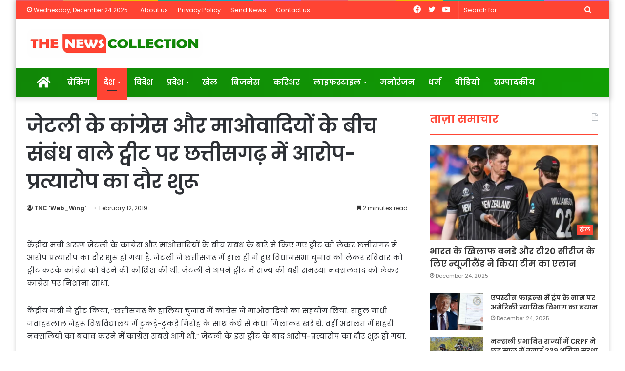

--- FILE ---
content_type: text/html; charset=UTF-8
request_url: https://thenewscollection.com/%E0%A4%9C%E0%A5%87%E0%A4%9F%E0%A4%B2%E0%A5%80-%E0%A4%95%E0%A5%87-%E0%A4%95%E0%A4%BE%E0%A4%82%E0%A4%97%E0%A5%8D%E0%A4%B0%E0%A5%87%E0%A4%B8-%E0%A4%94%E0%A4%B0-%E0%A4%AE%E0%A4%BE%E0%A4%93%E0%A4%B5/
body_size: 25912
content:
<!DOCTYPE html>
<html lang="en-US" class="" data-skin="light">
<head>
	<meta charset="UTF-8" />
	<link rel="profile" href="http://gmpg.org/xfn/11" />
	<link rel="pingback" href="https://thenewscollection.com/xmlrpc.php" />
	<meta name='robots' content='index, follow, max-image-preview:large, max-snippet:-1, max-video-preview:-1' />

	<!-- This site is optimized with the Yoast SEO plugin v22.0 - https://yoast.com/wordpress/plugins/seo/ -->
	<title>जेटली के कांग्रेस और माओवादियों के बीच संबंध वाले ट्वीट पर छत्तीसगढ़ में आरोप-प्रत्यारोप का दौर शुरू - The News Collection | Hindi News &amp; Information Portal</title>
	<link rel="canonical" href="https://thenewscollection.com/जेटली-के-कांग्रेस-और-माओव/" />
	<meta property="og:locale" content="en_US" />
	<meta property="og:type" content="article" />
	<meta property="og:title" content="जेटली के कांग्रेस और माओवादियों के बीच संबंध वाले ट्वीट पर छत्तीसगढ़ में आरोप-प्रत्यारोप का दौर शुरू - The News Collection | Hindi News &amp; Information Portal" />
	<meta property="og:description" content="केंद्रीय मंत्री अरुण जेटली के कांग्रेस और माओवादियों के बीच संबंध के बारे में किए गए ट्वीट को लेकर छत्तीसगढ़ में आरोप प्रत्यारोप का दौर शुरू हो गया है. जेटली ने छत्तीसगढ़ में हाल ही में हुए विधानसभा चुनाव को लेकर रविवार को ट्वीट करके कांग्रेस को घेरने की कोशिश की थी. जेटली ने अपने &hellip;" />
	<meta property="og:url" content="https://thenewscollection.com/जेटली-के-कांग्रेस-और-माओव/" />
	<meta property="og:site_name" content="The News Collection | Hindi News &amp; Information Portal" />
	<meta property="article:published_time" content="2019-02-12T05:30:24+00:00" />
	<meta name="author" content="TNC &#039;Web_Wing&#039;" />
	<meta name="twitter:card" content="summary_large_image" />
	<meta name="twitter:label1" content="Written by" />
	<meta name="twitter:data1" content="TNC 'Web_Wing'" />
	<script type="application/ld+json" class="yoast-schema-graph">{"@context":"https://schema.org","@graph":[{"@type":"WebPage","@id":"https://thenewscollection.com/%e0%a4%9c%e0%a5%87%e0%a4%9f%e0%a4%b2%e0%a5%80-%e0%a4%95%e0%a5%87-%e0%a4%95%e0%a4%be%e0%a4%82%e0%a4%97%e0%a5%8d%e0%a4%b0%e0%a5%87%e0%a4%b8-%e0%a4%94%e0%a4%b0-%e0%a4%ae%e0%a4%be%e0%a4%93%e0%a4%b5/","url":"https://thenewscollection.com/%e0%a4%9c%e0%a5%87%e0%a4%9f%e0%a4%b2%e0%a5%80-%e0%a4%95%e0%a5%87-%e0%a4%95%e0%a4%be%e0%a4%82%e0%a4%97%e0%a5%8d%e0%a4%b0%e0%a5%87%e0%a4%b8-%e0%a4%94%e0%a4%b0-%e0%a4%ae%e0%a4%be%e0%a4%93%e0%a4%b5/","name":"जेटली के कांग्रेस और माओवादियों के बीच संबंध वाले ट्वीट पर छत्तीसगढ़ में आरोप-प्रत्यारोप का दौर शुरू - The News Collection | Hindi News &amp; Information Portal","isPartOf":{"@id":"https://thenewscollection.com/#website"},"primaryImageOfPage":{"@id":"https://thenewscollection.com/%e0%a4%9c%e0%a5%87%e0%a4%9f%e0%a4%b2%e0%a5%80-%e0%a4%95%e0%a5%87-%e0%a4%95%e0%a4%be%e0%a4%82%e0%a4%97%e0%a5%8d%e0%a4%b0%e0%a5%87%e0%a4%b8-%e0%a4%94%e0%a4%b0-%e0%a4%ae%e0%a4%be%e0%a4%93%e0%a4%b5/#primaryimage"},"image":{"@id":"https://thenewscollection.com/%e0%a4%9c%e0%a5%87%e0%a4%9f%e0%a4%b2%e0%a5%80-%e0%a4%95%e0%a5%87-%e0%a4%95%e0%a4%be%e0%a4%82%e0%a4%97%e0%a5%8d%e0%a4%b0%e0%a5%87%e0%a4%b8-%e0%a4%94%e0%a4%b0-%e0%a4%ae%e0%a4%be%e0%a4%93%e0%a4%b5/#primaryimage"},"thumbnailUrl":"","datePublished":"2019-02-12T05:30:24+00:00","dateModified":"2019-02-12T05:30:24+00:00","author":{"@id":"https://thenewscollection.com/#/schema/person/145fdf93d9486613d69a986d73973ab3"},"breadcrumb":{"@id":"https://thenewscollection.com/%e0%a4%9c%e0%a5%87%e0%a4%9f%e0%a4%b2%e0%a5%80-%e0%a4%95%e0%a5%87-%e0%a4%95%e0%a4%be%e0%a4%82%e0%a4%97%e0%a5%8d%e0%a4%b0%e0%a5%87%e0%a4%b8-%e0%a4%94%e0%a4%b0-%e0%a4%ae%e0%a4%be%e0%a4%93%e0%a4%b5/#breadcrumb"},"inLanguage":"en-US","potentialAction":[{"@type":"ReadAction","target":["https://thenewscollection.com/%e0%a4%9c%e0%a5%87%e0%a4%9f%e0%a4%b2%e0%a5%80-%e0%a4%95%e0%a5%87-%e0%a4%95%e0%a4%be%e0%a4%82%e0%a4%97%e0%a5%8d%e0%a4%b0%e0%a5%87%e0%a4%b8-%e0%a4%94%e0%a4%b0-%e0%a4%ae%e0%a4%be%e0%a4%93%e0%a4%b5/"]}]},{"@type":"ImageObject","inLanguage":"en-US","@id":"https://thenewscollection.com/%e0%a4%9c%e0%a5%87%e0%a4%9f%e0%a4%b2%e0%a5%80-%e0%a4%95%e0%a5%87-%e0%a4%95%e0%a4%be%e0%a4%82%e0%a4%97%e0%a5%8d%e0%a4%b0%e0%a5%87%e0%a4%b8-%e0%a4%94%e0%a4%b0-%e0%a4%ae%e0%a4%be%e0%a4%93%e0%a4%b5/#primaryimage","url":"","contentUrl":""},{"@type":"BreadcrumbList","@id":"https://thenewscollection.com/%e0%a4%9c%e0%a5%87%e0%a4%9f%e0%a4%b2%e0%a5%80-%e0%a4%95%e0%a5%87-%e0%a4%95%e0%a4%be%e0%a4%82%e0%a4%97%e0%a5%8d%e0%a4%b0%e0%a5%87%e0%a4%b8-%e0%a4%94%e0%a4%b0-%e0%a4%ae%e0%a4%be%e0%a4%93%e0%a4%b5/#breadcrumb","itemListElement":[{"@type":"ListItem","position":1,"name":"Home","item":"https://thenewscollection.com/"},{"@type":"ListItem","position":2,"name":"जेटली के कांग्रेस और माओवादियों के बीच संबंध वाले ट्वीट पर छत्तीसगढ़ में आरोप-प्रत्यारोप का दौर शुरू"}]},{"@type":"WebSite","@id":"https://thenewscollection.com/#website","url":"https://thenewscollection.com/","name":"The News Collection | Hindi News &amp; Information Portal","description":"Latest News &amp; infotainment","potentialAction":[{"@type":"SearchAction","target":{"@type":"EntryPoint","urlTemplate":"https://thenewscollection.com/?s={search_term_string}"},"query-input":"required name=search_term_string"}],"inLanguage":"en-US"},{"@type":"Person","@id":"https://thenewscollection.com/#/schema/person/145fdf93d9486613d69a986d73973ab3","name":"TNC 'Web_Wing'","image":{"@type":"ImageObject","inLanguage":"en-US","@id":"https://thenewscollection.com/#/schema/person/image/","url":"https://secure.gravatar.com/avatar/f492bb8cbcb6439f2adff50cd075c88c?s=96&d=mm&r=g","contentUrl":"https://secure.gravatar.com/avatar/f492bb8cbcb6439f2adff50cd075c88c?s=96&d=mm&r=g","caption":"TNC 'Web_Wing'"},"url":"https://thenewscollection.com/author/pmcpublish/"}]}</script>
	<!-- / Yoast SEO plugin. -->


<link rel='dns-prefetch' href='//static.addtoany.com' />
<link rel="alternate" type="application/rss+xml" title="The News Collection | Hindi News &amp; Information Portal &raquo; Feed" href="https://thenewscollection.com/feed/" />
<script type="text/javascript">
/* <![CDATA[ */
window._wpemojiSettings = {"baseUrl":"https:\/\/s.w.org\/images\/core\/emoji\/15.0.3\/72x72\/","ext":".png","svgUrl":"https:\/\/s.w.org\/images\/core\/emoji\/15.0.3\/svg\/","svgExt":".svg","source":{"concatemoji":"https:\/\/thenewscollection.com\/wp-includes\/js\/wp-emoji-release.min.js?ver=6.5.7"}};
/*! This file is auto-generated */
!function(i,n){var o,s,e;function c(e){try{var t={supportTests:e,timestamp:(new Date).valueOf()};sessionStorage.setItem(o,JSON.stringify(t))}catch(e){}}function p(e,t,n){e.clearRect(0,0,e.canvas.width,e.canvas.height),e.fillText(t,0,0);var t=new Uint32Array(e.getImageData(0,0,e.canvas.width,e.canvas.height).data),r=(e.clearRect(0,0,e.canvas.width,e.canvas.height),e.fillText(n,0,0),new Uint32Array(e.getImageData(0,0,e.canvas.width,e.canvas.height).data));return t.every(function(e,t){return e===r[t]})}function u(e,t,n){switch(t){case"flag":return n(e,"\ud83c\udff3\ufe0f\u200d\u26a7\ufe0f","\ud83c\udff3\ufe0f\u200b\u26a7\ufe0f")?!1:!n(e,"\ud83c\uddfa\ud83c\uddf3","\ud83c\uddfa\u200b\ud83c\uddf3")&&!n(e,"\ud83c\udff4\udb40\udc67\udb40\udc62\udb40\udc65\udb40\udc6e\udb40\udc67\udb40\udc7f","\ud83c\udff4\u200b\udb40\udc67\u200b\udb40\udc62\u200b\udb40\udc65\u200b\udb40\udc6e\u200b\udb40\udc67\u200b\udb40\udc7f");case"emoji":return!n(e,"\ud83d\udc26\u200d\u2b1b","\ud83d\udc26\u200b\u2b1b")}return!1}function f(e,t,n){var r="undefined"!=typeof WorkerGlobalScope&&self instanceof WorkerGlobalScope?new OffscreenCanvas(300,150):i.createElement("canvas"),a=r.getContext("2d",{willReadFrequently:!0}),o=(a.textBaseline="top",a.font="600 32px Arial",{});return e.forEach(function(e){o[e]=t(a,e,n)}),o}function t(e){var t=i.createElement("script");t.src=e,t.defer=!0,i.head.appendChild(t)}"undefined"!=typeof Promise&&(o="wpEmojiSettingsSupports",s=["flag","emoji"],n.supports={everything:!0,everythingExceptFlag:!0},e=new Promise(function(e){i.addEventListener("DOMContentLoaded",e,{once:!0})}),new Promise(function(t){var n=function(){try{var e=JSON.parse(sessionStorage.getItem(o));if("object"==typeof e&&"number"==typeof e.timestamp&&(new Date).valueOf()<e.timestamp+604800&&"object"==typeof e.supportTests)return e.supportTests}catch(e){}return null}();if(!n){if("undefined"!=typeof Worker&&"undefined"!=typeof OffscreenCanvas&&"undefined"!=typeof URL&&URL.createObjectURL&&"undefined"!=typeof Blob)try{var e="postMessage("+f.toString()+"("+[JSON.stringify(s),u.toString(),p.toString()].join(",")+"));",r=new Blob([e],{type:"text/javascript"}),a=new Worker(URL.createObjectURL(r),{name:"wpTestEmojiSupports"});return void(a.onmessage=function(e){c(n=e.data),a.terminate(),t(n)})}catch(e){}c(n=f(s,u,p))}t(n)}).then(function(e){for(var t in e)n.supports[t]=e[t],n.supports.everything=n.supports.everything&&n.supports[t],"flag"!==t&&(n.supports.everythingExceptFlag=n.supports.everythingExceptFlag&&n.supports[t]);n.supports.everythingExceptFlag=n.supports.everythingExceptFlag&&!n.supports.flag,n.DOMReady=!1,n.readyCallback=function(){n.DOMReady=!0}}).then(function(){return e}).then(function(){var e;n.supports.everything||(n.readyCallback(),(e=n.source||{}).concatemoji?t(e.concatemoji):e.wpemoji&&e.twemoji&&(t(e.twemoji),t(e.wpemoji)))}))}((window,document),window._wpemojiSettings);
/* ]]> */
</script>
<style id='wp-emoji-styles-inline-css' type='text/css'>

	img.wp-smiley, img.emoji {
		display: inline !important;
		border: none !important;
		box-shadow: none !important;
		height: 1em !important;
		width: 1em !important;
		margin: 0 0.07em !important;
		vertical-align: -0.1em !important;
		background: none !important;
		padding: 0 !important;
	}
</style>
<link rel='stylesheet' id='wp-block-library-css' href='https://thenewscollection.com/wp-includes/css/dist/block-library/style.min.css?ver=6.5.7' type='text/css' media='all' />
<style id='wp-block-library-theme-inline-css' type='text/css'>
.wp-block-audio figcaption{color:#555;font-size:13px;text-align:center}.is-dark-theme .wp-block-audio figcaption{color:#ffffffa6}.wp-block-audio{margin:0 0 1em}.wp-block-code{border:1px solid #ccc;border-radius:4px;font-family:Menlo,Consolas,monaco,monospace;padding:.8em 1em}.wp-block-embed figcaption{color:#555;font-size:13px;text-align:center}.is-dark-theme .wp-block-embed figcaption{color:#ffffffa6}.wp-block-embed{margin:0 0 1em}.blocks-gallery-caption{color:#555;font-size:13px;text-align:center}.is-dark-theme .blocks-gallery-caption{color:#ffffffa6}.wp-block-image figcaption{color:#555;font-size:13px;text-align:center}.is-dark-theme .wp-block-image figcaption{color:#ffffffa6}.wp-block-image{margin:0 0 1em}.wp-block-pullquote{border-bottom:4px solid;border-top:4px solid;color:currentColor;margin-bottom:1.75em}.wp-block-pullquote cite,.wp-block-pullquote footer,.wp-block-pullquote__citation{color:currentColor;font-size:.8125em;font-style:normal;text-transform:uppercase}.wp-block-quote{border-left:.25em solid;margin:0 0 1.75em;padding-left:1em}.wp-block-quote cite,.wp-block-quote footer{color:currentColor;font-size:.8125em;font-style:normal;position:relative}.wp-block-quote.has-text-align-right{border-left:none;border-right:.25em solid;padding-left:0;padding-right:1em}.wp-block-quote.has-text-align-center{border:none;padding-left:0}.wp-block-quote.is-large,.wp-block-quote.is-style-large,.wp-block-quote.is-style-plain{border:none}.wp-block-search .wp-block-search__label{font-weight:700}.wp-block-search__button{border:1px solid #ccc;padding:.375em .625em}:where(.wp-block-group.has-background){padding:1.25em 2.375em}.wp-block-separator.has-css-opacity{opacity:.4}.wp-block-separator{border:none;border-bottom:2px solid;margin-left:auto;margin-right:auto}.wp-block-separator.has-alpha-channel-opacity{opacity:1}.wp-block-separator:not(.is-style-wide):not(.is-style-dots){width:100px}.wp-block-separator.has-background:not(.is-style-dots){border-bottom:none;height:1px}.wp-block-separator.has-background:not(.is-style-wide):not(.is-style-dots){height:2px}.wp-block-table{margin:0 0 1em}.wp-block-table td,.wp-block-table th{word-break:normal}.wp-block-table figcaption{color:#555;font-size:13px;text-align:center}.is-dark-theme .wp-block-table figcaption{color:#ffffffa6}.wp-block-video figcaption{color:#555;font-size:13px;text-align:center}.is-dark-theme .wp-block-video figcaption{color:#ffffffa6}.wp-block-video{margin:0 0 1em}.wp-block-template-part.has-background{margin-bottom:0;margin-top:0;padding:1.25em 2.375em}
</style>
<style id='classic-theme-styles-inline-css' type='text/css'>
/*! This file is auto-generated */
.wp-block-button__link{color:#fff;background-color:#32373c;border-radius:9999px;box-shadow:none;text-decoration:none;padding:calc(.667em + 2px) calc(1.333em + 2px);font-size:1.125em}.wp-block-file__button{background:#32373c;color:#fff;text-decoration:none}
</style>
<style id='global-styles-inline-css' type='text/css'>
body{--wp--preset--color--black: #000000;--wp--preset--color--cyan-bluish-gray: #abb8c3;--wp--preset--color--white: #ffffff;--wp--preset--color--pale-pink: #f78da7;--wp--preset--color--vivid-red: #cf2e2e;--wp--preset--color--luminous-vivid-orange: #ff6900;--wp--preset--color--luminous-vivid-amber: #fcb900;--wp--preset--color--light-green-cyan: #7bdcb5;--wp--preset--color--vivid-green-cyan: #00d084;--wp--preset--color--pale-cyan-blue: #8ed1fc;--wp--preset--color--vivid-cyan-blue: #0693e3;--wp--preset--color--vivid-purple: #9b51e0;--wp--preset--gradient--vivid-cyan-blue-to-vivid-purple: linear-gradient(135deg,rgba(6,147,227,1) 0%,rgb(155,81,224) 100%);--wp--preset--gradient--light-green-cyan-to-vivid-green-cyan: linear-gradient(135deg,rgb(122,220,180) 0%,rgb(0,208,130) 100%);--wp--preset--gradient--luminous-vivid-amber-to-luminous-vivid-orange: linear-gradient(135deg,rgba(252,185,0,1) 0%,rgba(255,105,0,1) 100%);--wp--preset--gradient--luminous-vivid-orange-to-vivid-red: linear-gradient(135deg,rgba(255,105,0,1) 0%,rgb(207,46,46) 100%);--wp--preset--gradient--very-light-gray-to-cyan-bluish-gray: linear-gradient(135deg,rgb(238,238,238) 0%,rgb(169,184,195) 100%);--wp--preset--gradient--cool-to-warm-spectrum: linear-gradient(135deg,rgb(74,234,220) 0%,rgb(151,120,209) 20%,rgb(207,42,186) 40%,rgb(238,44,130) 60%,rgb(251,105,98) 80%,rgb(254,248,76) 100%);--wp--preset--gradient--blush-light-purple: linear-gradient(135deg,rgb(255,206,236) 0%,rgb(152,150,240) 100%);--wp--preset--gradient--blush-bordeaux: linear-gradient(135deg,rgb(254,205,165) 0%,rgb(254,45,45) 50%,rgb(107,0,62) 100%);--wp--preset--gradient--luminous-dusk: linear-gradient(135deg,rgb(255,203,112) 0%,rgb(199,81,192) 50%,rgb(65,88,208) 100%);--wp--preset--gradient--pale-ocean: linear-gradient(135deg,rgb(255,245,203) 0%,rgb(182,227,212) 50%,rgb(51,167,181) 100%);--wp--preset--gradient--electric-grass: linear-gradient(135deg,rgb(202,248,128) 0%,rgb(113,206,126) 100%);--wp--preset--gradient--midnight: linear-gradient(135deg,rgb(2,3,129) 0%,rgb(40,116,252) 100%);--wp--preset--font-size--small: 13px;--wp--preset--font-size--medium: 20px;--wp--preset--font-size--large: 36px;--wp--preset--font-size--x-large: 42px;--wp--preset--spacing--20: 0.44rem;--wp--preset--spacing--30: 0.67rem;--wp--preset--spacing--40: 1rem;--wp--preset--spacing--50: 1.5rem;--wp--preset--spacing--60: 2.25rem;--wp--preset--spacing--70: 3.38rem;--wp--preset--spacing--80: 5.06rem;--wp--preset--shadow--natural: 6px 6px 9px rgba(0, 0, 0, 0.2);--wp--preset--shadow--deep: 12px 12px 50px rgba(0, 0, 0, 0.4);--wp--preset--shadow--sharp: 6px 6px 0px rgba(0, 0, 0, 0.2);--wp--preset--shadow--outlined: 6px 6px 0px -3px rgba(255, 255, 255, 1), 6px 6px rgba(0, 0, 0, 1);--wp--preset--shadow--crisp: 6px 6px 0px rgba(0, 0, 0, 1);}:where(.is-layout-flex){gap: 0.5em;}:where(.is-layout-grid){gap: 0.5em;}body .is-layout-flex{display: flex;}body .is-layout-flex{flex-wrap: wrap;align-items: center;}body .is-layout-flex > *{margin: 0;}body .is-layout-grid{display: grid;}body .is-layout-grid > *{margin: 0;}:where(.wp-block-columns.is-layout-flex){gap: 2em;}:where(.wp-block-columns.is-layout-grid){gap: 2em;}:where(.wp-block-post-template.is-layout-flex){gap: 1.25em;}:where(.wp-block-post-template.is-layout-grid){gap: 1.25em;}.has-black-color{color: var(--wp--preset--color--black) !important;}.has-cyan-bluish-gray-color{color: var(--wp--preset--color--cyan-bluish-gray) !important;}.has-white-color{color: var(--wp--preset--color--white) !important;}.has-pale-pink-color{color: var(--wp--preset--color--pale-pink) !important;}.has-vivid-red-color{color: var(--wp--preset--color--vivid-red) !important;}.has-luminous-vivid-orange-color{color: var(--wp--preset--color--luminous-vivid-orange) !important;}.has-luminous-vivid-amber-color{color: var(--wp--preset--color--luminous-vivid-amber) !important;}.has-light-green-cyan-color{color: var(--wp--preset--color--light-green-cyan) !important;}.has-vivid-green-cyan-color{color: var(--wp--preset--color--vivid-green-cyan) !important;}.has-pale-cyan-blue-color{color: var(--wp--preset--color--pale-cyan-blue) !important;}.has-vivid-cyan-blue-color{color: var(--wp--preset--color--vivid-cyan-blue) !important;}.has-vivid-purple-color{color: var(--wp--preset--color--vivid-purple) !important;}.has-black-background-color{background-color: var(--wp--preset--color--black) !important;}.has-cyan-bluish-gray-background-color{background-color: var(--wp--preset--color--cyan-bluish-gray) !important;}.has-white-background-color{background-color: var(--wp--preset--color--white) !important;}.has-pale-pink-background-color{background-color: var(--wp--preset--color--pale-pink) !important;}.has-vivid-red-background-color{background-color: var(--wp--preset--color--vivid-red) !important;}.has-luminous-vivid-orange-background-color{background-color: var(--wp--preset--color--luminous-vivid-orange) !important;}.has-luminous-vivid-amber-background-color{background-color: var(--wp--preset--color--luminous-vivid-amber) !important;}.has-light-green-cyan-background-color{background-color: var(--wp--preset--color--light-green-cyan) !important;}.has-vivid-green-cyan-background-color{background-color: var(--wp--preset--color--vivid-green-cyan) !important;}.has-pale-cyan-blue-background-color{background-color: var(--wp--preset--color--pale-cyan-blue) !important;}.has-vivid-cyan-blue-background-color{background-color: var(--wp--preset--color--vivid-cyan-blue) !important;}.has-vivid-purple-background-color{background-color: var(--wp--preset--color--vivid-purple) !important;}.has-black-border-color{border-color: var(--wp--preset--color--black) !important;}.has-cyan-bluish-gray-border-color{border-color: var(--wp--preset--color--cyan-bluish-gray) !important;}.has-white-border-color{border-color: var(--wp--preset--color--white) !important;}.has-pale-pink-border-color{border-color: var(--wp--preset--color--pale-pink) !important;}.has-vivid-red-border-color{border-color: var(--wp--preset--color--vivid-red) !important;}.has-luminous-vivid-orange-border-color{border-color: var(--wp--preset--color--luminous-vivid-orange) !important;}.has-luminous-vivid-amber-border-color{border-color: var(--wp--preset--color--luminous-vivid-amber) !important;}.has-light-green-cyan-border-color{border-color: var(--wp--preset--color--light-green-cyan) !important;}.has-vivid-green-cyan-border-color{border-color: var(--wp--preset--color--vivid-green-cyan) !important;}.has-pale-cyan-blue-border-color{border-color: var(--wp--preset--color--pale-cyan-blue) !important;}.has-vivid-cyan-blue-border-color{border-color: var(--wp--preset--color--vivid-cyan-blue) !important;}.has-vivid-purple-border-color{border-color: var(--wp--preset--color--vivid-purple) !important;}.has-vivid-cyan-blue-to-vivid-purple-gradient-background{background: var(--wp--preset--gradient--vivid-cyan-blue-to-vivid-purple) !important;}.has-light-green-cyan-to-vivid-green-cyan-gradient-background{background: var(--wp--preset--gradient--light-green-cyan-to-vivid-green-cyan) !important;}.has-luminous-vivid-amber-to-luminous-vivid-orange-gradient-background{background: var(--wp--preset--gradient--luminous-vivid-amber-to-luminous-vivid-orange) !important;}.has-luminous-vivid-orange-to-vivid-red-gradient-background{background: var(--wp--preset--gradient--luminous-vivid-orange-to-vivid-red) !important;}.has-very-light-gray-to-cyan-bluish-gray-gradient-background{background: var(--wp--preset--gradient--very-light-gray-to-cyan-bluish-gray) !important;}.has-cool-to-warm-spectrum-gradient-background{background: var(--wp--preset--gradient--cool-to-warm-spectrum) !important;}.has-blush-light-purple-gradient-background{background: var(--wp--preset--gradient--blush-light-purple) !important;}.has-blush-bordeaux-gradient-background{background: var(--wp--preset--gradient--blush-bordeaux) !important;}.has-luminous-dusk-gradient-background{background: var(--wp--preset--gradient--luminous-dusk) !important;}.has-pale-ocean-gradient-background{background: var(--wp--preset--gradient--pale-ocean) !important;}.has-electric-grass-gradient-background{background: var(--wp--preset--gradient--electric-grass) !important;}.has-midnight-gradient-background{background: var(--wp--preset--gradient--midnight) !important;}.has-small-font-size{font-size: var(--wp--preset--font-size--small) !important;}.has-medium-font-size{font-size: var(--wp--preset--font-size--medium) !important;}.has-large-font-size{font-size: var(--wp--preset--font-size--large) !important;}.has-x-large-font-size{font-size: var(--wp--preset--font-size--x-large) !important;}
.wp-block-navigation a:where(:not(.wp-element-button)){color: inherit;}
:where(.wp-block-post-template.is-layout-flex){gap: 1.25em;}:where(.wp-block-post-template.is-layout-grid){gap: 1.25em;}
:where(.wp-block-columns.is-layout-flex){gap: 2em;}:where(.wp-block-columns.is-layout-grid){gap: 2em;}
.wp-block-pullquote{font-size: 1.5em;line-height: 1.6;}
</style>
<link rel='stylesheet' id='addtoany-css' href='https://thenewscollection.com/wp-content/plugins/add-to-any/addtoany.min.css?ver=1.16' type='text/css' media='all' />
<link rel='stylesheet' id='tie-css-base-css' href='https://thenewscollection.com/wp-content/themes/jannah/assets/css/base.min.css?ver=5.0.7' type='text/css' media='all' />
<link rel='stylesheet' id='tie-css-styles-css' href='https://thenewscollection.com/wp-content/themes/jannah/assets/css/style.min.css?ver=5.0.7' type='text/css' media='all' />
<link rel='stylesheet' id='tie-css-widgets-css' href='https://thenewscollection.com/wp-content/themes/jannah/assets/css/widgets.min.css?ver=5.0.7' type='text/css' media='all' />
<link rel='stylesheet' id='tie-css-helpers-css' href='https://thenewscollection.com/wp-content/themes/jannah/assets/css/helpers.min.css?ver=5.0.7' type='text/css' media='all' />
<link rel='stylesheet' id='tie-fontawesome5-css' href='https://thenewscollection.com/wp-content/themes/jannah/assets/css/fontawesome.css?ver=5.0.7' type='text/css' media='all' />
<link rel='stylesheet' id='tie-css-ilightbox-css' href='https://thenewscollection.com/wp-content/themes/jannah/assets/ilightbox/dark-skin/skin.css?ver=5.0.7' type='text/css' media='all' />
<link rel='stylesheet' id='tie-css-single-css' href='https://thenewscollection.com/wp-content/themes/jannah/assets/css/single.min.css?ver=5.0.7' type='text/css' media='all' />
<link rel='stylesheet' id='tie-css-print-css' href='https://thenewscollection.com/wp-content/themes/jannah/assets/css/print.css?ver=5.0.7' type='text/css' media='print' />
<link rel='stylesheet' id='tie-css-style-custom-css' href='https://thenewscollection.com/wp-content/themes/jannah/assets/custom-css/style-custom.css?ver=79655' type='text/css' media='all' />
<style id='tie-css-style-custom-inline-css' type='text/css'>
.brand-title,a:hover,.tie-popup-search-submit,#logo.text-logo a,.theme-header nav .components #search-submit:hover,.theme-header .header-nav .components > li:hover > a,.theme-header .header-nav .components li a:hover,.main-menu ul.cats-vertical li a.is-active,.main-menu ul.cats-vertical li a:hover,.main-nav li.mega-menu .post-meta a:hover,.main-nav li.mega-menu .post-box-title a:hover,.search-in-main-nav.autocomplete-suggestions a:hover,#main-nav .menu ul li:hover > a,#main-nav .menu ul li.current-menu-item:not(.mega-link-column) > a,.top-nav .menu li:hover > a,.top-nav .menu > .tie-current-menu > a,.search-in-top-nav.autocomplete-suggestions .post-title a:hover,div.mag-box .mag-box-options .mag-box-filter-links a.active,.mag-box-filter-links .flexMenu-viewMore:hover > a,.stars-rating-active,body .tabs.tabs .active > a,.video-play-icon,.spinner-circle:after,#go-to-content:hover,.comment-list .comment-author .fn,.commentlist .comment-author .fn,blockquote::before,blockquote cite,blockquote.quote-simple p,.multiple-post-pages a:hover,#story-index li .is-current,.latest-tweets-widget .twitter-icon-wrap span,.wide-slider-nav-wrapper .slide,.wide-next-prev-slider-wrapper .tie-slider-nav li:hover span,.review-final-score h3,#mobile-menu-icon:hover .menu-text,.entry a,.entry .post-bottom-meta a:hover,.comment-list .comment-content a,q a,blockquote a,.widget.tie-weather-widget .icon-basecloud-bg:after,.site-footer a:hover,.site-footer .stars-rating-active,.site-footer .twitter-icon-wrap span,.site-info a:hover{color: #ff4433;}#instagram-link a:hover{color: #ff4433 !important;border-color: #ff4433 !important;}#theme-header #main-nav .spinner-circle:after{color: #ff4433;}[type='submit'],.button,.generic-button a,.generic-button button,.theme-header .header-nav .comp-sub-menu a.button.guest-btn:hover,.theme-header .header-nav .comp-sub-menu a.checkout-button,nav.main-nav .menu > li.tie-current-menu > a,nav.main-nav .menu > li:hover > a,.main-menu .mega-links-head:after,.main-nav .mega-menu.mega-cat .cats-horizontal li a.is-active,#mobile-menu-icon:hover .nav-icon,#mobile-menu-icon:hover .nav-icon:before,#mobile-menu-icon:hover .nav-icon:after,.search-in-main-nav.autocomplete-suggestions a.button,.search-in-top-nav.autocomplete-suggestions a.button,.spinner > div,.post-cat,.pages-numbers li.current span,.multiple-post-pages > span,#tie-wrapper .mejs-container .mejs-controls,.mag-box-filter-links a:hover,.slider-arrow-nav a:not(.pagination-disabled):hover,.comment-list .reply a:hover,.commentlist .reply a:hover,#reading-position-indicator,#story-index-icon,.videos-block .playlist-title,.review-percentage .review-item span span,.tie-slick-dots li.slick-active button,.tie-slick-dots li button:hover,.digital-rating-static,.timeline-widget li a:hover .date:before,#wp-calendar #today,.posts-list-counter li:before,.cat-counter a + span,.tie-slider-nav li span:hover,.fullwidth-area .widget_tag_cloud .tagcloud a:hover,.magazine2:not(.block-head-4) .dark-widgetized-area ul.tabs a:hover,.magazine2:not(.block-head-4) .dark-widgetized-area ul.tabs .active a,.magazine1 .dark-widgetized-area ul.tabs a:hover,.magazine1 .dark-widgetized-area ul.tabs .active a,.block-head-4.magazine2 .dark-widgetized-area .tabs.tabs .active a,.block-head-4.magazine2 .dark-widgetized-area .tabs > .active a:before,.block-head-4.magazine2 .dark-widgetized-area .tabs > .active a:after,.demo_store,.demo #logo:after,.demo #sticky-logo:after,.widget.tie-weather-widget,span.video-close-btn:hover,#go-to-top,.latest-tweets-widget .slider-links .button:not(:hover){background-color: #ff4433;color: #FFFFFF;}.tie-weather-widget .widget-title .the-subtitle,.block-head-4.magazine2 #footer .tabs .active a:hover{color: #FFFFFF;}pre,code,.pages-numbers li.current span,.theme-header .header-nav .comp-sub-menu a.button.guest-btn:hover,.multiple-post-pages > span,.post-content-slideshow .tie-slider-nav li span:hover,#tie-body .tie-slider-nav li > span:hover,.slider-arrow-nav a:not(.pagination-disabled):hover,.main-nav .mega-menu.mega-cat .cats-horizontal li a.is-active,.main-nav .mega-menu.mega-cat .cats-horizontal li a:hover,.main-menu .menu > li > .menu-sub-content{border-color: #ff4433;}.main-menu .menu > li.tie-current-menu{border-bottom-color: #ff4433;}.top-nav .menu li.tie-current-menu > a:before,.top-nav .menu li.menu-item-has-children:hover > a:before{border-top-color: #ff4433;}.main-nav .main-menu .menu > li.tie-current-menu > a:before,.main-nav .main-menu .menu > li:hover > a:before{border-top-color: #FFFFFF;}header.main-nav-light .main-nav .menu-item-has-children li:hover > a:before,header.main-nav-light .main-nav .mega-menu li:hover > a:before{border-left-color: #ff4433;}.rtl header.main-nav-light .main-nav .menu-item-has-children li:hover > a:before,.rtl header.main-nav-light .main-nav .mega-menu li:hover > a:before{border-right-color: #ff4433;border-left-color: transparent;}.top-nav ul.menu li .menu-item-has-children:hover > a:before{border-top-color: transparent;border-left-color: #ff4433;}.rtl .top-nav ul.menu li .menu-item-has-children:hover > a:before{border-left-color: transparent;border-right-color: #ff4433;}::-moz-selection{background-color: #ff4433;color: #FFFFFF;}::selection{background-color: #ff4433;color: #FFFFFF;}circle.circle_bar{stroke: #ff4433;}#reading-position-indicator{box-shadow: 0 0 10px rgba( 255,68,51,0.7);}#logo.text-logo a:hover,.entry a:hover,.comment-list .comment-content a:hover,.block-head-4.magazine2 .site-footer .tabs li a:hover,q a:hover,blockquote a:hover{color: #cd1201;}.button:hover,input[type='submit']:hover,.generic-button a:hover,.generic-button button:hover,a.post-cat:hover,.site-footer .button:hover,.site-footer [type='submit']:hover,.search-in-main-nav.autocomplete-suggestions a.button:hover,.search-in-top-nav.autocomplete-suggestions a.button:hover,.theme-header .header-nav .comp-sub-menu a.checkout-button:hover{background-color: #cd1201;color: #FFFFFF;}.theme-header .header-nav .comp-sub-menu a.checkout-button:not(:hover),.entry a.button{color: #FFFFFF;}#story-index.is-compact .story-index-content{background-color: #ff4433;}#story-index.is-compact .story-index-content a,#story-index.is-compact .story-index-content .is-current{color: #FFFFFF;}#tie-body .mag-box-title h3 a,#tie-body .block-more-button{color: #ff4433;}#tie-body .mag-box-title h3 a:hover,#tie-body .block-more-button:hover{color: #cd1201;}#tie-body .the-global-title,#tie-body .comment-reply-title,#tie-body .related.products > h2,#tie-body .up-sells > h2,#tie-body .cross-sells > h2,#tie-body .cart_totals > h2,#tie-body .bbp-form legend{border-color: #ff4433;color: #ff4433;}#tie-body #footer .widget-title:after{background-color: #ff4433;}
</style>
<script type="text/javascript" id="addtoany-core-js-before">
/* <![CDATA[ */
window.a2a_config=window.a2a_config||{};a2a_config.callbacks=[];a2a_config.overlays=[];a2a_config.templates={};
/* ]]> */
</script>
<script type="text/javascript" defer src="https://static.addtoany.com/menu/page.js" id="addtoany-core-js"></script>
<script type="text/javascript" src="https://thenewscollection.com/wp-includes/js/jquery/jquery.min.js?ver=3.7.1" id="jquery-core-js"></script>
<script type="text/javascript" src="https://thenewscollection.com/wp-includes/js/jquery/jquery-migrate.min.js?ver=3.4.1" id="jquery-migrate-js"></script>
<script type="text/javascript" defer src="https://thenewscollection.com/wp-content/plugins/add-to-any/addtoany.min.js?ver=1.1" id="addtoany-jquery-js"></script>
<link rel="https://api.w.org/" href="https://thenewscollection.com/wp-json/" /><link rel="alternate" type="application/json" href="https://thenewscollection.com/wp-json/wp/v2/posts/47863" /><link rel="EditURI" type="application/rsd+xml" title="RSD" href="https://thenewscollection.com/xmlrpc.php?rsd" />
<meta name="generator" content="WordPress 6.5.7" />
<link rel='shortlink' href='https://thenewscollection.com/?p=47863' />
<link rel="alternate" type="application/json+oembed" href="https://thenewscollection.com/wp-json/oembed/1.0/embed?url=https%3A%2F%2Fthenewscollection.com%2F%25e0%25a4%259c%25e0%25a5%2587%25e0%25a4%259f%25e0%25a4%25b2%25e0%25a5%2580-%25e0%25a4%2595%25e0%25a5%2587-%25e0%25a4%2595%25e0%25a4%25be%25e0%25a4%2582%25e0%25a4%2597%25e0%25a5%258d%25e0%25a4%25b0%25e0%25a5%2587%25e0%25a4%25b8-%25e0%25a4%2594%25e0%25a4%25b0-%25e0%25a4%25ae%25e0%25a4%25be%25e0%25a4%2593%25e0%25a4%25b5%2F" />
<link rel="alternate" type="text/xml+oembed" href="https://thenewscollection.com/wp-json/oembed/1.0/embed?url=https%3A%2F%2Fthenewscollection.com%2F%25e0%25a4%259c%25e0%25a5%2587%25e0%25a4%259f%25e0%25a4%25b2%25e0%25a5%2580-%25e0%25a4%2595%25e0%25a5%2587-%25e0%25a4%2595%25e0%25a4%25be%25e0%25a4%2582%25e0%25a4%2597%25e0%25a5%258d%25e0%25a4%25b0%25e0%25a5%2587%25e0%25a4%25b8-%25e0%25a4%2594%25e0%25a4%25b0-%25e0%25a4%25ae%25e0%25a4%25be%25e0%25a4%2593%25e0%25a4%25b5%2F&#038;format=xml" />
<!-- Google tag TNC(gtag.js) -->
<script async src="https://www.googletagmanager.com/gtag/js?id=G-MFVFL338XW"></script>
<script>
  window.dataLayer = window.dataLayer || [];
  function gtag(){dataLayer.push(arguments);}
  gtag('js', new Date());

  gtag('config', 'G-MFVFL338XW');
</script><meta http-equiv="X-UA-Compatible" content="IE=edge">
<meta name="theme-color" content="#ff4433" /><meta name="viewport" content="width=device-width, initial-scale=1.0" />      <meta name="onesignal" content="wordpress-plugin"/>
            <script>

      window.OneSignal = window.OneSignal || [];

      OneSignal.push( function() {
        OneSignal.SERVICE_WORKER_UPDATER_PATH = 'OneSignalSDKUpdaterWorker.js';
                      OneSignal.SERVICE_WORKER_PATH = 'OneSignalSDKWorker.js';
                      OneSignal.SERVICE_WORKER_PARAM = { scope: '/wp-content/plugins/onesignal-free-web-push-notifications/sdk_files/push/onesignal/' };
        OneSignal.setDefaultNotificationUrl("https://thenewscollection.com");
        var oneSignal_options = {};
        window._oneSignalInitOptions = oneSignal_options;

        oneSignal_options['wordpress'] = true;
oneSignal_options['appId'] = '80fafeec-26bf-46de-97d4-7c677c3f1901';
oneSignal_options['allowLocalhostAsSecureOrigin'] = true;
oneSignal_options['welcomeNotification'] = { };
oneSignal_options['welcomeNotification']['title'] = "";
oneSignal_options['welcomeNotification']['message'] = "";
oneSignal_options['path'] = "https://thenewscollection.com/wp-content/plugins/onesignal-free-web-push-notifications/sdk_files/";
oneSignal_options['safari_web_id'] = "web.onesignal.auto.5cadd501-3597-404f-b8f7-8075876e5307";
oneSignal_options['promptOptions'] = { };
oneSignal_options['notifyButton'] = { };
oneSignal_options['notifyButton']['enable'] = true;
oneSignal_options['notifyButton']['position'] = 'bottom-right';
oneSignal_options['notifyButton']['theme'] = 'default';
oneSignal_options['notifyButton']['size'] = 'medium';
oneSignal_options['notifyButton']['showCredit'] = true;
oneSignal_options['notifyButton']['text'] = {};
                OneSignal.init(window._oneSignalInitOptions);
                OneSignal.showSlidedownPrompt();      });

      function documentInitOneSignal() {
        var oneSignal_elements = document.getElementsByClassName("OneSignal-prompt");

        var oneSignalLinkClickHandler = function(event) { OneSignal.push(['registerForPushNotifications']); event.preventDefault(); };        for(var i = 0; i < oneSignal_elements.length; i++)
          oneSignal_elements[i].addEventListener('click', oneSignalLinkClickHandler, false);
      }

      if (document.readyState === 'complete') {
           documentInitOneSignal();
      }
      else {
           window.addEventListener("load", function(event){
               documentInitOneSignal();
          });
      }
    </script>
<link rel="icon" href="https://thenewscollection.com/wp-content/uploads/2021/02/cropped-LP-32x32.png" sizes="32x32" />
<link rel="icon" href="https://thenewscollection.com/wp-content/uploads/2021/02/cropped-LP-192x192.png" sizes="192x192" />
<link rel="apple-touch-icon" href="https://thenewscollection.com/wp-content/uploads/2021/02/cropped-LP-180x180.png" />
<meta name="msapplication-TileImage" content="https://thenewscollection.com/wp-content/uploads/2021/02/cropped-LP-270x270.png" />
		<style type="text/css" id="wp-custom-css">
			.dark-skin #tie-wrapper, .dark-skin #theme-header {
    background-color: #000;
}		</style>
		</head>

<body id="tie-body" class="post-template-default single single-post postid-47863 single-format-standard boxed-layout wrapper-has-shadow block-head-2 magazine2 is-thumb-overlay-disabled is-desktop is-header-layout-3 sidebar-right has-sidebar post-layout-1 narrow-title-narrow-media has-mobile-share">



<div class="background-overlay">

	<div id="tie-container" class="site tie-container">

		
		<div id="tie-wrapper">

			<div class="rainbow-line"></div>
<header id="theme-header" class="theme-header header-layout-3 main-nav-light main-nav-default-light main-nav-below no-stream-item top-nav-active top-nav-light top-nav-default-light top-nav-above has-shadow has-normal-width-logo mobile-header-centered">
	
<nav id="top-nav"  class="has-date-menu-components top-nav header-nav" aria-label="Secondary Navigation">
	<div class="container">
		<div class="topbar-wrapper">

			
					<div class="topbar-today-date tie-icon">
						Wednesday, December 24 2025					</div>
					
			<div class="tie-alignleft">
				<div class="top-menu header-menu"><ul id="menu-top-menu" class="menu"><li id="menu-item-86852" class="menu-item menu-item-type-post_type menu-item-object-page menu-item-86852"><a href="https://thenewscollection.com/about-us/">About us</a></li>
<li id="menu-item-86849" class="menu-item menu-item-type-post_type menu-item-object-page menu-item-privacy-policy menu-item-86849"><a rel="privacy-policy" href="https://thenewscollection.com/privacy-policy/">Privacy Policy</a></li>
<li id="menu-item-86854" class="menu-item menu-item-type-post_type menu-item-object-page menu-item-86854"><a href="https://thenewscollection.com/send-news/">Send News</a></li>
<li id="menu-item-86853" class="menu-item menu-item-type-post_type menu-item-object-page menu-item-86853"><a href="https://thenewscollection.com/contact-us/">Contact us</a></li>
</ul></div>			</div><!-- .tie-alignleft /-->

			<div class="tie-alignright">
				<ul class="components">		<li class="search-bar menu-item custom-menu-link" aria-label="Search">
			<form method="get" id="search" action="https://thenewscollection.com/">
				<input id="search-input"  inputmode="search" type="text" name="s" title="Search for" placeholder="Search for" />
				<button id="search-submit" type="submit">
					<span class="tie-icon-search tie-search-icon" aria-hidden="true"></span>
					<span class="screen-reader-text">Search for</span>
				</button>
			</form>
		</li>
		 <li class="social-icons-item"><a class="social-link youtube-social-icon" rel="external noopener nofollow" target="_blank" href="https://www.youtube.com/channel/UCcqCjsKTFjPye7LdYfGED0Q"><span class="tie-social-icon tie-icon-youtube"></span><span class="screen-reader-text">YouTube</span></a></li><li class="social-icons-item"><a class="social-link twitter-social-icon" rel="external noopener nofollow" target="_blank" href="https://twitter.com/LokPrahri"><span class="tie-social-icon tie-icon-twitter"></span><span class="screen-reader-text">Twitter</span></a></li><li class="social-icons-item"><a class="social-link facebook-social-icon" rel="external noopener nofollow" target="_blank" href="https://www.facebook.com/lokprahri"><span class="tie-social-icon tie-icon-facebook"></span><span class="screen-reader-text">Facebook</span></a></li> </ul><!-- Components -->			</div><!-- .tie-alignright /-->

		</div><!-- .topbar-wrapper /-->
	</div><!-- .container /-->
</nav><!-- #top-nav /-->

<div class="container header-container">
	<div class="tie-row logo-row">

		
		<div class="logo-wrapper">
			<div class="tie-col-md-4 logo-container clearfix">
				<div id="mobile-header-components-area_1" class="mobile-header-components"><ul class="components"><li class="mobile-component_menu custom-menu-link"><a href="#" id="mobile-menu-icon" class="menu-text-wrapper"><span class="tie-mobile-menu-icon nav-icon is-layout-1"></span><span class="menu-text">Menu</span></a></li></ul></div>
		<div id="logo" class="image-logo" style="margin-top: 20px; margin-bottom: 20px;">

			
			<a title="The News Collection | Hindi News & Information Portal" href="https://thenewscollection.com/">
				
				<picture class="tie-logo-default tie-logo-picture">
					<source class="tie-logo-source-default tie-logo-source" srcset="https://thenewscollection.com/wp-content/uploads/2023/09/TNC-Logo-modified.png">
					<img class="tie-logo-img-default tie-logo-img" src="https://thenewscollection.com/wp-content/uploads/2023/09/TNC-Logo-modified.png" alt="The News Collection | Hindi News &amp; Information Portal" width="360" height="60" style="max-height:60px; width: auto;" />
				</picture>
						</a>

			
		</div><!-- #logo /-->

		<div id="mobile-header-components-area_2" class="mobile-header-components"><ul class="components"><li class="mobile-component_search custom-menu-link">
				<a href="#" class="tie-search-trigger-mobile">
					<span class="tie-icon-search tie-search-icon" aria-hidden="true"></span>
					<span class="screen-reader-text">Search for</span>
				</a>
			</li></ul></div>			</div><!-- .tie-col /-->
		</div><!-- .logo-wrapper /-->

		
	</div><!-- .tie-row /-->
</div><!-- .container /-->

<div class="main-nav-wrapper">
	<nav id="main-nav"  class="main-nav header-nav"  aria-label="Primary Navigation">
		<div class="container">

			<div class="main-menu-wrapper">

				
				<div id="menu-components-wrap">

					
					<div class="main-menu main-menu-wrap tie-alignleft">
						<div id="main-nav-menu" class="main-menu header-menu"><ul id="menu-main-menu2" class="menu" role="menubar"><li id="menu-item-116861" class="menu-item menu-item-type-post_type menu-item-object-page menu-item-home menu-item-116861 menu-item-has-icon is-icon-only"><a href="https://thenewscollection.com/"> <span aria-hidden="true" class="tie-menu-icon fa fa-home"></span>  <span class="screen-reader-text">Home</span></a></li>
<li id="menu-item-103350" class="menu-item menu-item-type-taxonomy menu-item-object-category menu-item-103350"><a href="https://thenewscollection.com/category/top-news/">ब्रेकिंग</a></li>
<li id="menu-item-103351" class="menu-item menu-item-type-taxonomy menu-item-object-category current-post-ancestor current-menu-parent current-post-parent menu-item-has-children menu-item-103351 tie-current-menu"><a href="https://thenewscollection.com/category/national-news/">देश</a>
<ul class="sub-menu menu-sub-content">
	<li id="menu-item-103355" class="menu-item menu-item-type-taxonomy menu-item-object-category menu-item-103355"><a href="https://thenewscollection.com/category/politics/">राजनीति</a></li>
	<li id="menu-item-103344" class="menu-item menu-item-type-taxonomy menu-item-object-category menu-item-103344"><a href="https://thenewscollection.com/category/crime/">अपराध</a></li>
</ul>
</li>
<li id="menu-item-103361" class="menu-item menu-item-type-taxonomy menu-item-object-category menu-item-103361"><a href="https://thenewscollection.com/category/international-news/">विदेश</a></li>
<li id="menu-item-103356" class="menu-item menu-item-type-taxonomy menu-item-object-category menu-item-has-children menu-item-103356"><a href="https://thenewscollection.com/category/state-news/">प्रदेश</a>
<ul class="sub-menu menu-sub-content">
	<li id="menu-item-168812" class="menu-item menu-item-type-taxonomy menu-item-object-category menu-item-168812"><a href="https://thenewscollection.com/category/state-news/%e0%a4%a6%e0%a4%bf%e0%a4%b2%e0%a5%8d%e0%a4%b2%e0%a5%80/">दिल्ली</a></li>
	<li id="menu-item-167120" class="menu-item menu-item-type-taxonomy menu-item-object-category menu-item-167120"><a href="https://thenewscollection.com/category/state-news/uttar-pradesh/">उत्तर प्रदेश</a></li>
	<li id="menu-item-167121" class="menu-item menu-item-type-taxonomy menu-item-object-category menu-item-167121"><a href="https://thenewscollection.com/category/state-news/uttarakhand-news/">उत्तराखंड</a></li>
	<li id="menu-item-168813" class="menu-item menu-item-type-taxonomy menu-item-object-category menu-item-168813"><a href="https://thenewscollection.com/category/state-news/punjab/">पंजाब</a></li>
	<li id="menu-item-168816" class="menu-item menu-item-type-taxonomy menu-item-object-category menu-item-168816"><a href="https://thenewscollection.com/category/state-news/haryana/">हरियाणा</a></li>
	<li id="menu-item-202396" class="menu-item menu-item-type-taxonomy menu-item-object-category menu-item-202396"><a href="https://thenewscollection.com/category/state-news/rajasthan-news/">राजस्थान</a></li>
	<li id="menu-item-168815" class="menu-item menu-item-type-taxonomy menu-item-object-category menu-item-168815"><a href="https://thenewscollection.com/category/state-news/%e0%a4%ae%e0%a4%a7%e0%a5%8d%e0%a4%af-%e0%a4%aa%e0%a5%8d%e0%a4%b0%e0%a4%a6%e0%a5%87%e0%a4%b6/">मध्य प्रदेश</a></li>
	<li id="menu-item-168814" class="menu-item menu-item-type-taxonomy menu-item-object-category menu-item-168814"><a href="https://thenewscollection.com/category/state-news/%e0%a4%ac%e0%a4%bf%e0%a4%b9%e0%a4%be%e0%a4%b0/">बिहार</a></li>
</ul>
</li>
<li id="menu-item-103347" class="menu-item menu-item-type-taxonomy menu-item-object-category menu-item-103347"><a href="https://thenewscollection.com/category/sports/">खेल</a></li>
<li id="menu-item-103353" class="menu-item menu-item-type-taxonomy menu-item-object-category menu-item-103353"><a href="https://thenewscollection.com/category/business/">बिजनेस</a></li>
<li id="menu-item-103345" class="menu-item menu-item-type-taxonomy menu-item-object-category menu-item-103345"><a href="https://thenewscollection.com/category/career/">करिअर</a></li>
<li id="menu-item-103360" class="menu-item menu-item-type-taxonomy menu-item-object-category menu-item-has-children menu-item-103360"><a href="https://thenewscollection.com/category/lifestyle/">लाइफस्टाइल</a>
<ul class="sub-menu menu-sub-content">
	<li id="menu-item-103346" class="menu-item menu-item-type-taxonomy menu-item-object-category menu-item-103346"><a href="https://thenewscollection.com/category/lifestyle/food-recipe/">खाना-खजाना</a></li>
	<li id="menu-item-103363" class="menu-item menu-item-type-taxonomy menu-item-object-category menu-item-103363"><a href="https://thenewscollection.com/category/health/">स्वास्थ्य</a></li>
	<li id="menu-item-103348" class="menu-item menu-item-type-taxonomy menu-item-object-category menu-item-103348"><a href="https://thenewscollection.com/category/weird-news/">जरा हटके</a></li>
	<li id="menu-item-103349" class="menu-item menu-item-type-taxonomy menu-item-object-category menu-item-103349"><a href="https://thenewscollection.com/category/technology/">टेक ज्ञान</a></li>
</ul>
</li>
<li id="menu-item-103354" class="menu-item menu-item-type-taxonomy menu-item-object-category menu-item-103354"><a href="https://thenewscollection.com/category/entertainment/">मनोरंजन</a></li>
<li id="menu-item-103352" class="menu-item menu-item-type-taxonomy menu-item-object-category menu-item-103352"><a href="https://thenewscollection.com/category/devotion/">धर्म</a></li>
<li id="menu-item-103362" class="menu-item menu-item-type-taxonomy menu-item-object-category menu-item-103362"><a href="https://thenewscollection.com/category/video/">वीडियो</a></li>
<li id="menu-item-105257" class="menu-item menu-item-type-taxonomy menu-item-object-category menu-item-105257"><a href="https://thenewscollection.com/category/%e0%a4%b8%e0%a4%ae%e0%a5%8d%e0%a4%aa%e0%a4%be%e0%a4%a6%e0%a4%95%e0%a5%80%e0%a4%af/">सम्पादकीय</a></li>
</ul></div>					</div><!-- .main-menu.tie-alignleft /-->

					
				</div><!-- #menu-components-wrap /-->
			</div><!-- .main-menu-wrapper /-->
		</div><!-- .container /-->
	</nav><!-- #main-nav /-->
</div><!-- .main-nav-wrapper /-->

</header>

<div id="content" class="site-content container"><div id="main-content-row" class="tie-row main-content-row">

<div class="main-content tie-col-md-8 tie-col-xs-12" role="main">

	
	<article id="the-post" class="container-wrapper post-content">

		
<header class="entry-header-outer">

	
	<div class="entry-header">

		
		<h1 class="post-title entry-title">जेटली के कांग्रेस और माओवादियों के बीच संबंध वाले ट्वीट पर छत्तीसगढ़ में आरोप-प्रत्यारोप का दौर शुरू</h1>

		<div id="single-post-meta" class="post-meta clearfix"><span class="author-meta single-author no-avatars"><span class="meta-item meta-author-wrapper"><span class="meta-author"><a href="https://thenewscollection.com/author/pmcpublish/" class="author-name tie-icon" title="TNC 'Web_Wing'">TNC 'Web_Wing'</a></span></span></span><span class="date meta-item tie-icon">February 12, 2019</span><div class="tie-alignright"><span class="meta-reading-time meta-item"><span class="tie-icon-bookmark" aria-hidden="true"></span> 2 minutes read</span> </div></div><!-- .post-meta -->	</div><!-- .entry-header /-->

	
	
</header><!-- .entry-header-outer /-->

<div  class="featured-area"><div class="featured-area-inner"><figure class="single-featured-image"></figure></div></div>
		<div class="entry-content entry clearfix">

			
			<p>केंद्रीय मंत्री अरुण जेटली के कांग्रेस और माओवादियों के बीच संबंध के बारे में किए गए ट्वीट को लेकर छत्तीसगढ़ में आरोप प्रत्यारोप का दौर शुरू हो गया है. जेटली ने छत्तीसगढ़ में हाल ही में हुए विधानसभा चुनाव को लेकर रविवार को ट्वीट करके कांग्रेस को घेरने की कोशिश की थी. जेटली ने अपने ट्वीट में राज्य की बड़ी समस्या नक्सलवाद को लेकर कांग्रेस पर निशाना साधा.<img decoding="async" class="aligncenter size-full wp-image-47864" src="http://www.24x7indianews.com/wp-content/uploads/2019/02/जेटली-के-कांग्रेस-और-माओवादियों-के-बीच-संबंध-वाले-ट्वीट-पर-छत्तीसगढ़-में.jpg" alt="" width="711" height="400" /></p>
<p>केंद्रीय मंत्री ने ट्वीट किया, “छत्तीसगढ़ के हालिया चुनाव में कांग्रेस ने माओवादियों का सहयोग लिया. राहुल गांधी जवाहरलाल नेहरू विश्वविद्यालय में टुकड़े-टुकड़े गिरोह के साथ कंधे से कंधा मिलाकर खड़े थे. वहीं अदालत में शहरी नक्सलियों का बचाव करने में कांग्रेस सबसे आगे थी.” जेटली के इस ट्वीट के बाद आरोप-प्रत्यारोप का दौर शुरू हो गया.</p>
<p>छत्तीसगढ़ के मुख्यमंत्री भूपेश बघेल ने जवाब में ट्वीट किया, “ब्लॉग मंत्री जेटली जी. झीरम का नाम तो सुना ही होगा. 2013 में विधानसभा चुनाव से पहले नक्सलियों के सहयोग से हुई ‘सुपारी किलिंग’ क्या भूल गए आप.” उन्होंने कहा, “हमारे सभी नेताओं का नाम पूछ-पूछ कर नक्सलियों ने उन्हें मारा था. महेंद्र भैया, नंदू भैया, विद्या भैया सहित 31 कांग्रेस नेता शहीद हुए थे.” बघेल ने कहा, “आप हम पर नक्सलियों के साथ गठजोड़ का निहायत ही बेतुका और बेबुनियाद आरोप लगा रहे हैं. कांग्रेस का गठजोड़ छत्तीसगढ़ के किसानों, आदिवासियों, महिलाओं और युवाओं के साथ है.”</p>
<p>उन्होंने कहा, “छत्तीसगढ़ की महान जनता और लोकतंत्र का तो अपमान न करें साहब.” इसके बाद भाजपा की प्रदेश इकाई ने भी राज्य सरकार पर हमला बोला और ट्वीट किया कि कांग्रेस का &#8220;हाथ&#8221; नक्सलियों, देशद्रोहियों के साथ है. अक्सर शहरी नक्सलियों के साथ कांग्रेसी नेताओं के संबंध उजागर होते हैं. जवानों पर गोलियां दागने वाले नक्सली उन्हें &#8216;क्रांतिकारी&#8217; नज़र आते हैं. भाजपा ने कहा कि उन्हें शर्म भी नहीं आती जो सच छुपाने के लिए झीरम के मृतकों पर राजनीति करने लगते हैं.</p>
<p>उल्लेखनीय है कि छत्तीसगढ़ के बस्तर क्षेत्र में नक्सली लगातार घटनाओं को अंजाम देते रहते हैं. राज्य गठन के बाद से यहां के राजनीतिक दलों ने अपने कई कार्यकर्ताओं को इन नक्सली घटनाओं में खोया है. नक्सलियों ने 2013 के विधानसभा चुनाव से पहले 25 मई को झीरम घाटी में कांग्रेस के काफिले पर हमला किया था. इसमें कांग्रेस प्रदेश अध्यक्ष नंद कुमार पटेल, पूर्व केंद्रीय मंत्री विद्याचरण शुक्ला समेत 31 लोगों की मौत हुई थी.</p>
<div class="addtoany_share_save_container addtoany_content addtoany_content_bottom"><div class="a2a_kit a2a_kit_size_32 addtoany_list" data-a2a-url="https://thenewscollection.com/%e0%a4%9c%e0%a5%87%e0%a4%9f%e0%a4%b2%e0%a5%80-%e0%a4%95%e0%a5%87-%e0%a4%95%e0%a4%be%e0%a4%82%e0%a4%97%e0%a5%8d%e0%a4%b0%e0%a5%87%e0%a4%b8-%e0%a4%94%e0%a4%b0-%e0%a4%ae%e0%a4%be%e0%a4%93%e0%a4%b5/" data-a2a-title="जेटली के कांग्रेस और माओवादियों के बीच संबंध वाले ट्वीट पर छत्तीसगढ़ में आरोप-प्रत्यारोप का दौर शुरू"><a class="a2a_button_facebook" href="https://www.addtoany.com/add_to/facebook?linkurl=https%3A%2F%2Fthenewscollection.com%2F%25e0%25a4%259c%25e0%25a5%2587%25e0%25a4%259f%25e0%25a4%25b2%25e0%25a5%2580-%25e0%25a4%2595%25e0%25a5%2587-%25e0%25a4%2595%25e0%25a4%25be%25e0%25a4%2582%25e0%25a4%2597%25e0%25a5%258d%25e0%25a4%25b0%25e0%25a5%2587%25e0%25a4%25b8-%25e0%25a4%2594%25e0%25a4%25b0-%25e0%25a4%25ae%25e0%25a4%25be%25e0%25a4%2593%25e0%25a4%25b5%2F&amp;linkname=%E0%A4%9C%E0%A5%87%E0%A4%9F%E0%A4%B2%E0%A5%80%20%E0%A4%95%E0%A5%87%20%E0%A4%95%E0%A4%BE%E0%A4%82%E0%A4%97%E0%A5%8D%E0%A4%B0%E0%A5%87%E0%A4%B8%20%E0%A4%94%E0%A4%B0%20%E0%A4%AE%E0%A4%BE%E0%A4%93%E0%A4%B5%E0%A4%BE%E0%A4%A6%E0%A4%BF%E0%A4%AF%E0%A5%8B%E0%A4%82%20%E0%A4%95%E0%A5%87%20%E0%A4%AC%E0%A5%80%E0%A4%9A%20%E0%A4%B8%E0%A4%82%E0%A4%AC%E0%A4%82%E0%A4%A7%20%E0%A4%B5%E0%A4%BE%E0%A4%B2%E0%A5%87%20%E0%A4%9F%E0%A5%8D%E0%A4%B5%E0%A5%80%E0%A4%9F%20%E0%A4%AA%E0%A4%B0%20%E0%A4%9B%E0%A4%A4%E0%A5%8D%E0%A4%A4%E0%A5%80%E0%A4%B8%E0%A4%97%E0%A4%A2%E0%A4%BC%20%E0%A4%AE%E0%A5%87%E0%A4%82%20%E0%A4%86%E0%A4%B0%E0%A5%8B%E0%A4%AA-%E0%A4%AA%E0%A5%8D%E0%A4%B0%E0%A4%A4%E0%A5%8D%E0%A4%AF%E0%A4%BE%E0%A4%B0%E0%A5%8B%E0%A4%AA%20%E0%A4%95%E0%A4%BE%20%E0%A4%A6%E0%A5%8C%E0%A4%B0%20%E0%A4%B6%E0%A5%81%E0%A4%B0%E0%A5%82" title="Facebook" rel="nofollow noopener" target="_blank"></a><a class="a2a_button_twitter" href="https://www.addtoany.com/add_to/twitter?linkurl=https%3A%2F%2Fthenewscollection.com%2F%25e0%25a4%259c%25e0%25a5%2587%25e0%25a4%259f%25e0%25a4%25b2%25e0%25a5%2580-%25e0%25a4%2595%25e0%25a5%2587-%25e0%25a4%2595%25e0%25a4%25be%25e0%25a4%2582%25e0%25a4%2597%25e0%25a5%258d%25e0%25a4%25b0%25e0%25a5%2587%25e0%25a4%25b8-%25e0%25a4%2594%25e0%25a4%25b0-%25e0%25a4%25ae%25e0%25a4%25be%25e0%25a4%2593%25e0%25a4%25b5%2F&amp;linkname=%E0%A4%9C%E0%A5%87%E0%A4%9F%E0%A4%B2%E0%A5%80%20%E0%A4%95%E0%A5%87%20%E0%A4%95%E0%A4%BE%E0%A4%82%E0%A4%97%E0%A5%8D%E0%A4%B0%E0%A5%87%E0%A4%B8%20%E0%A4%94%E0%A4%B0%20%E0%A4%AE%E0%A4%BE%E0%A4%93%E0%A4%B5%E0%A4%BE%E0%A4%A6%E0%A4%BF%E0%A4%AF%E0%A5%8B%E0%A4%82%20%E0%A4%95%E0%A5%87%20%E0%A4%AC%E0%A5%80%E0%A4%9A%20%E0%A4%B8%E0%A4%82%E0%A4%AC%E0%A4%82%E0%A4%A7%20%E0%A4%B5%E0%A4%BE%E0%A4%B2%E0%A5%87%20%E0%A4%9F%E0%A5%8D%E0%A4%B5%E0%A5%80%E0%A4%9F%20%E0%A4%AA%E0%A4%B0%20%E0%A4%9B%E0%A4%A4%E0%A5%8D%E0%A4%A4%E0%A5%80%E0%A4%B8%E0%A4%97%E0%A4%A2%E0%A4%BC%20%E0%A4%AE%E0%A5%87%E0%A4%82%20%E0%A4%86%E0%A4%B0%E0%A5%8B%E0%A4%AA-%E0%A4%AA%E0%A5%8D%E0%A4%B0%E0%A4%A4%E0%A5%8D%E0%A4%AF%E0%A4%BE%E0%A4%B0%E0%A5%8B%E0%A4%AA%20%E0%A4%95%E0%A4%BE%20%E0%A4%A6%E0%A5%8C%E0%A4%B0%20%E0%A4%B6%E0%A5%81%E0%A4%B0%E0%A5%82" title="Twitter" rel="nofollow noopener" target="_blank"></a><a class="a2a_button_whatsapp" href="https://www.addtoany.com/add_to/whatsapp?linkurl=https%3A%2F%2Fthenewscollection.com%2F%25e0%25a4%259c%25e0%25a5%2587%25e0%25a4%259f%25e0%25a4%25b2%25e0%25a5%2580-%25e0%25a4%2595%25e0%25a5%2587-%25e0%25a4%2595%25e0%25a4%25be%25e0%25a4%2582%25e0%25a4%2597%25e0%25a5%258d%25e0%25a4%25b0%25e0%25a5%2587%25e0%25a4%25b8-%25e0%25a4%2594%25e0%25a4%25b0-%25e0%25a4%25ae%25e0%25a4%25be%25e0%25a4%2593%25e0%25a4%25b5%2F&amp;linkname=%E0%A4%9C%E0%A5%87%E0%A4%9F%E0%A4%B2%E0%A5%80%20%E0%A4%95%E0%A5%87%20%E0%A4%95%E0%A4%BE%E0%A4%82%E0%A4%97%E0%A5%8D%E0%A4%B0%E0%A5%87%E0%A4%B8%20%E0%A4%94%E0%A4%B0%20%E0%A4%AE%E0%A4%BE%E0%A4%93%E0%A4%B5%E0%A4%BE%E0%A4%A6%E0%A4%BF%E0%A4%AF%E0%A5%8B%E0%A4%82%20%E0%A4%95%E0%A5%87%20%E0%A4%AC%E0%A5%80%E0%A4%9A%20%E0%A4%B8%E0%A4%82%E0%A4%AC%E0%A4%82%E0%A4%A7%20%E0%A4%B5%E0%A4%BE%E0%A4%B2%E0%A5%87%20%E0%A4%9F%E0%A5%8D%E0%A4%B5%E0%A5%80%E0%A4%9F%20%E0%A4%AA%E0%A4%B0%20%E0%A4%9B%E0%A4%A4%E0%A5%8D%E0%A4%A4%E0%A5%80%E0%A4%B8%E0%A4%97%E0%A4%A2%E0%A4%BC%20%E0%A4%AE%E0%A5%87%E0%A4%82%20%E0%A4%86%E0%A4%B0%E0%A5%8B%E0%A4%AA-%E0%A4%AA%E0%A5%8D%E0%A4%B0%E0%A4%A4%E0%A5%8D%E0%A4%AF%E0%A4%BE%E0%A4%B0%E0%A5%8B%E0%A4%AA%20%E0%A4%95%E0%A4%BE%20%E0%A4%A6%E0%A5%8C%E0%A4%B0%20%E0%A4%B6%E0%A5%81%E0%A4%B0%E0%A5%82" title="WhatsApp" rel="nofollow noopener" target="_blank"></a><a class="a2a_button_email" href="https://www.addtoany.com/add_to/email?linkurl=https%3A%2F%2Fthenewscollection.com%2F%25e0%25a4%259c%25e0%25a5%2587%25e0%25a4%259f%25e0%25a4%25b2%25e0%25a5%2580-%25e0%25a4%2595%25e0%25a5%2587-%25e0%25a4%2595%25e0%25a4%25be%25e0%25a4%2582%25e0%25a4%2597%25e0%25a5%258d%25e0%25a4%25b0%25e0%25a5%2587%25e0%25a4%25b8-%25e0%25a4%2594%25e0%25a4%25b0-%25e0%25a4%25ae%25e0%25a4%25be%25e0%25a4%2593%25e0%25a4%25b5%2F&amp;linkname=%E0%A4%9C%E0%A5%87%E0%A4%9F%E0%A4%B2%E0%A5%80%20%E0%A4%95%E0%A5%87%20%E0%A4%95%E0%A4%BE%E0%A4%82%E0%A4%97%E0%A5%8D%E0%A4%B0%E0%A5%87%E0%A4%B8%20%E0%A4%94%E0%A4%B0%20%E0%A4%AE%E0%A4%BE%E0%A4%93%E0%A4%B5%E0%A4%BE%E0%A4%A6%E0%A4%BF%E0%A4%AF%E0%A5%8B%E0%A4%82%20%E0%A4%95%E0%A5%87%20%E0%A4%AC%E0%A5%80%E0%A4%9A%20%E0%A4%B8%E0%A4%82%E0%A4%AC%E0%A4%82%E0%A4%A7%20%E0%A4%B5%E0%A4%BE%E0%A4%B2%E0%A5%87%20%E0%A4%9F%E0%A5%8D%E0%A4%B5%E0%A5%80%E0%A4%9F%20%E0%A4%AA%E0%A4%B0%20%E0%A4%9B%E0%A4%A4%E0%A5%8D%E0%A4%A4%E0%A5%80%E0%A4%B8%E0%A4%97%E0%A4%A2%E0%A4%BC%20%E0%A4%AE%E0%A5%87%E0%A4%82%20%E0%A4%86%E0%A4%B0%E0%A5%8B%E0%A4%AA-%E0%A4%AA%E0%A5%8D%E0%A4%B0%E0%A4%A4%E0%A5%8D%E0%A4%AF%E0%A4%BE%E0%A4%B0%E0%A5%8B%E0%A4%AA%20%E0%A4%95%E0%A4%BE%20%E0%A4%A6%E0%A5%8C%E0%A4%B0%20%E0%A4%B6%E0%A5%81%E0%A4%B0%E0%A5%82" title="Email" rel="nofollow noopener" target="_blank"></a><a class="a2a_button_copy_link" href="https://www.addtoany.com/add_to/copy_link?linkurl=https%3A%2F%2Fthenewscollection.com%2F%25e0%25a4%259c%25e0%25a5%2587%25e0%25a4%259f%25e0%25a4%25b2%25e0%25a5%2580-%25e0%25a4%2595%25e0%25a5%2587-%25e0%25a4%2595%25e0%25a4%25be%25e0%25a4%2582%25e0%25a4%2597%25e0%25a5%258d%25e0%25a4%25b0%25e0%25a5%2587%25e0%25a4%25b8-%25e0%25a4%2594%25e0%25a4%25b0-%25e0%25a4%25ae%25e0%25a4%25be%25e0%25a4%2593%25e0%25a4%25b5%2F&amp;linkname=%E0%A4%9C%E0%A5%87%E0%A4%9F%E0%A4%B2%E0%A5%80%20%E0%A4%95%E0%A5%87%20%E0%A4%95%E0%A4%BE%E0%A4%82%E0%A4%97%E0%A5%8D%E0%A4%B0%E0%A5%87%E0%A4%B8%20%E0%A4%94%E0%A4%B0%20%E0%A4%AE%E0%A4%BE%E0%A4%93%E0%A4%B5%E0%A4%BE%E0%A4%A6%E0%A4%BF%E0%A4%AF%E0%A5%8B%E0%A4%82%20%E0%A4%95%E0%A5%87%20%E0%A4%AC%E0%A5%80%E0%A4%9A%20%E0%A4%B8%E0%A4%82%E0%A4%AC%E0%A4%82%E0%A4%A7%20%E0%A4%B5%E0%A4%BE%E0%A4%B2%E0%A5%87%20%E0%A4%9F%E0%A5%8D%E0%A4%B5%E0%A5%80%E0%A4%9F%20%E0%A4%AA%E0%A4%B0%20%E0%A4%9B%E0%A4%A4%E0%A5%8D%E0%A4%A4%E0%A5%80%E0%A4%B8%E0%A4%97%E0%A4%A2%E0%A4%BC%20%E0%A4%AE%E0%A5%87%E0%A4%82%20%E0%A4%86%E0%A4%B0%E0%A5%8B%E0%A4%AA-%E0%A4%AA%E0%A5%8D%E0%A4%B0%E0%A4%A4%E0%A5%8D%E0%A4%AF%E0%A4%BE%E0%A4%B0%E0%A5%8B%E0%A4%AA%20%E0%A4%95%E0%A4%BE%20%E0%A4%A6%E0%A5%8C%E0%A4%B0%20%E0%A4%B6%E0%A5%81%E0%A4%B0%E0%A5%82" title="Copy Link" rel="nofollow noopener" target="_blank"></a><a class="a2a_dd addtoany_share_save addtoany_share" href="https://www.addtoany.com/share"></a></div></div>
			
		</div><!-- .entry-content /-->

				<div id="post-extra-info">
			<div class="theiaStickySidebar">
				<div id="single-post-meta" class="post-meta clearfix"><span class="author-meta single-author no-avatars"><span class="meta-item meta-author-wrapper"><span class="meta-author"><a href="https://thenewscollection.com/author/pmcpublish/" class="author-name tie-icon" title="TNC 'Web_Wing'">TNC 'Web_Wing'</a></span></span></span><span class="date meta-item tie-icon">February 12, 2019</span><div class="tie-alignright"><span class="meta-reading-time meta-item"><span class="tie-icon-bookmark" aria-hidden="true"></span> 2 minutes read</span> </div></div><!-- .post-meta -->			</div>
		</div>

		<div class="clearfix"></div>
		<script id="tie-schema-json" type="application/ld+json">{"@context":"http:\/\/schema.org","@type":"Article","dateCreated":"2019-02-12T05:30:24+05:30","datePublished":"2019-02-12T05:30:24+05:30","dateModified":"2019-02-12T05:30:24+05:30","headline":"\u091c\u0947\u091f\u0932\u0940 \u0915\u0947 \u0915\u093e\u0902\u0917\u094d\u0930\u0947\u0938 \u0914\u0930 \u092e\u093e\u0913\u0935\u093e\u0926\u093f\u092f\u094b\u0902 \u0915\u0947 \u092c\u0940\u091a \u0938\u0902\u092c\u0902\u0927 \u0935\u093e\u0932\u0947 \u091f\u094d\u0935\u0940\u091f \u092a\u0930 \u091b\u0924\u094d\u0924\u0940\u0938\u0917\u0922\u093c \u092e\u0947\u0902 \u0906\u0930\u094b\u092a-\u092a\u094d\u0930\u0924\u094d\u092f\u093e\u0930\u094b\u092a \u0915\u093e \u0926\u094c\u0930 \u0936\u0941\u0930\u0942","name":"\u091c\u0947\u091f\u0932\u0940 \u0915\u0947 \u0915\u093e\u0902\u0917\u094d\u0930\u0947\u0938 \u0914\u0930 \u092e\u093e\u0913\u0935\u093e\u0926\u093f\u092f\u094b\u0902 \u0915\u0947 \u092c\u0940\u091a \u0938\u0902\u092c\u0902\u0927 \u0935\u093e\u0932\u0947 \u091f\u094d\u0935\u0940\u091f \u092a\u0930 \u091b\u0924\u094d\u0924\u0940\u0938\u0917\u0922\u093c \u092e\u0947\u0902 \u0906\u0930\u094b\u092a-\u092a\u094d\u0930\u0924\u094d\u092f\u093e\u0930\u094b\u092a \u0915\u093e \u0926\u094c\u0930 \u0936\u0941\u0930\u0942","keywords":"\u091c\u0947\u091f\u0932\u0940 \u0915\u0947 \u0915\u093e\u0902\u0917\u094d\u0930\u0947\u0938 \u0914\u0930 \u092e\u093e\u0913\u0935\u093e\u0926\u093f\u092f\u094b\u0902 \u0915\u0947 \u092c\u0940\u091a \u0938\u0902\u092c\u0902\u0927 \u0935\u093e\u0932\u0947 \u091f\u094d\u0935\u0940\u091f \u092a\u0930 \u091b\u0924\u094d\u0924\u0940\u0938\u0917\u0922\u093c \u092e\u0947\u0902 \u0906\u0930\u094b\u092a-\u092a\u094d\u0930\u0924\u094d\u092f\u093e\u0930\u094b\u092a \u0915\u093e \u0926\u094c\u0930 \u0936\u0941\u0930\u0942","url":"https:\/\/thenewscollection.com\/%e0%a4%9c%e0%a5%87%e0%a4%9f%e0%a4%b2%e0%a5%80-%e0%a4%95%e0%a5%87-%e0%a4%95%e0%a4%be%e0%a4%82%e0%a4%97%e0%a5%8d%e0%a4%b0%e0%a5%87%e0%a4%b8-%e0%a4%94%e0%a4%b0-%e0%a4%ae%e0%a4%be%e0%a4%93%e0%a4%b5\/","description":"\u0915\u0947\u0902\u0926\u094d\u0930\u0940\u092f \u092e\u0902\u0924\u094d\u0930\u0940 \u0905\u0930\u0941\u0923 \u091c\u0947\u091f\u0932\u0940 \u0915\u0947 \u0915\u093e\u0902\u0917\u094d\u0930\u0947\u0938 \u0914\u0930 \u092e\u093e\u0913\u0935\u093e\u0926\u093f\u092f\u094b\u0902 \u0915\u0947 \u092c\u0940\u091a \u0938\u0902\u092c\u0902\u0927 \u0915\u0947 \u092c\u093e\u0930\u0947 \u092e\u0947\u0902 \u0915\u093f\u090f \u0917\u090f \u091f\u094d\u0935\u0940\u091f \u0915\u094b \u0932\u0947\u0915\u0930 \u091b\u0924\u094d\u0924\u0940\u0938\u0917\u0922\u093c \u092e\u0947\u0902 \u0906\u0930\u094b\u092a \u092a\u094d\u0930\u0924\u094d\u092f\u093e\u0930\u094b\u092a \u0915\u093e \u0926\u094c\u0930 \u0936\u0941\u0930\u0942 \u0939\u094b \u0917\u092f\u093e \u0939\u0948. \u091c\u0947\u091f\u0932\u0940 \u0928\u0947 \u091b\u0924\u094d\u0924\u0940\u0938\u0917\u0922\u093c \u092e\u0947\u0902 \u0939\u093e\u0932 \u0939\u0940 \u092e\u0947\u0902 \u0939\u0941\u090f \u0935\u093f\u0927\u093e\u0928\u0938\u092d\u093e \u091a","copyrightYear":"2019","articleSection":"\u0926\u0947\u0936","articleBody":"\u0915\u0947\u0902\u0926\u094d\u0930\u0940\u092f \u092e\u0902\u0924\u094d\u0930\u0940 \u0905\u0930\u0941\u0923 \u091c\u0947\u091f\u0932\u0940 \u0915\u0947 \u0915\u093e\u0902\u0917\u094d\u0930\u0947\u0938 \u0914\u0930 \u092e\u093e\u0913\u0935\u093e\u0926\u093f\u092f\u094b\u0902 \u0915\u0947 \u092c\u0940\u091a \u0938\u0902\u092c\u0902\u0927 \u0915\u0947 \u092c\u093e\u0930\u0947 \u092e\u0947\u0902 \u0915\u093f\u090f \u0917\u090f \u091f\u094d\u0935\u0940\u091f \u0915\u094b \u0932\u0947\u0915\u0930 \u091b\u0924\u094d\u0924\u0940\u0938\u0917\u0922\u093c \u092e\u0947\u0902 \u0906\u0930\u094b\u092a \u092a\u094d\u0930\u0924\u094d\u092f\u093e\u0930\u094b\u092a \u0915\u093e \u0926\u094c\u0930 \u0936\u0941\u0930\u0942 \u0939\u094b \u0917\u092f\u093e \u0939\u0948. \u091c\u0947\u091f\u0932\u0940 \u0928\u0947 \u091b\u0924\u094d\u0924\u0940\u0938\u0917\u0922\u093c \u092e\u0947\u0902 \u0939\u093e\u0932 \u0939\u0940 \u092e\u0947\u0902 \u0939\u0941\u090f \u0935\u093f\u0927\u093e\u0928\u0938\u092d\u093e \u091a\u0941\u0928\u093e\u0935 \u0915\u094b \u0932\u0947\u0915\u0930 \u0930\u0935\u093f\u0935\u093e\u0930 \u0915\u094b \u091f\u094d\u0935\u0940\u091f \u0915\u0930\u0915\u0947 \u0915\u093e\u0902\u0917\u094d\u0930\u0947\u0938 \u0915\u094b \u0918\u0947\u0930\u0928\u0947 \u0915\u0940 \u0915\u094b\u0936\u093f\u0936 \u0915\u0940 \u0925\u0940. \u091c\u0947\u091f\u0932\u0940 \u0928\u0947 \u0905\u092a\u0928\u0947 \u091f\u094d\u0935\u0940\u091f \u092e\u0947\u0902 \u0930\u093e\u091c\u094d\u092f \u0915\u0940 \u092c\u0921\u093c\u0940 \u0938\u092e\u0938\u094d\u092f\u093e \u0928\u0915\u094d\u0938\u0932\u0935\u093e\u0926 \u0915\u094b \u0932\u0947\u0915\u0930 \u0915\u093e\u0902\u0917\u094d\u0930\u0947\u0938 \u092a\u0930 \u0928\u093f\u0936\u093e\u0928\u093e \u0938\u093e\u0927\u093e.\n\n\u0915\u0947\u0902\u0926\u094d\u0930\u0940\u092f \u092e\u0902\u0924\u094d\u0930\u0940 \u0928\u0947 \u091f\u094d\u0935\u0940\u091f \u0915\u093f\u092f\u093e, \u201c\u091b\u0924\u094d\u0924\u0940\u0938\u0917\u0922\u093c \u0915\u0947 \u0939\u093e\u0932\u093f\u092f\u093e \u091a\u0941\u0928\u093e\u0935 \u092e\u0947\u0902 \u0915\u093e\u0902\u0917\u094d\u0930\u0947\u0938 \u0928\u0947 \u092e\u093e\u0913\u0935\u093e\u0926\u093f\u092f\u094b\u0902 \u0915\u093e \u0938\u0939\u092f\u094b\u0917 \u0932\u093f\u092f\u093e. \u0930\u093e\u0939\u0941\u0932 \u0917\u093e\u0902\u0927\u0940 \u091c\u0935\u093e\u0939\u0930\u0932\u093e\u0932 \u0928\u0947\u0939\u0930\u0942 \u0935\u093f\u0936\u094d\u0935\u0935\u093f\u0926\u094d\u092f\u093e\u0932\u092f \u092e\u0947\u0902 \u091f\u0941\u0915\u0921\u093c\u0947-\u091f\u0941\u0915\u0921\u093c\u0947 \u0917\u093f\u0930\u094b\u0939 \u0915\u0947 \u0938\u093e\u0925 \u0915\u0902\u0927\u0947 \u0938\u0947 \u0915\u0902\u0927\u093e \u092e\u093f\u0932\u093e\u0915\u0930 \u0916\u0921\u093c\u0947 \u0925\u0947. \u0935\u0939\u0940\u0902 \u0905\u0926\u093e\u0932\u0924 \u092e\u0947\u0902 \u0936\u0939\u0930\u0940 \u0928\u0915\u094d\u0938\u0932\u093f\u092f\u094b\u0902 \u0915\u093e \u092c\u091a\u093e\u0935 \u0915\u0930\u0928\u0947 \u092e\u0947\u0902 \u0915\u093e\u0902\u0917\u094d\u0930\u0947\u0938 \u0938\u092c\u0938\u0947 \u0906\u0917\u0947 \u0925\u0940.\u201d \u091c\u0947\u091f\u0932\u0940 \u0915\u0947 \u0907\u0938 \u091f\u094d\u0935\u0940\u091f \u0915\u0947 \u092c\u093e\u0926 \u0906\u0930\u094b\u092a-\u092a\u094d\u0930\u0924\u094d\u092f\u093e\u0930\u094b\u092a \u0915\u093e \u0926\u094c\u0930 \u0936\u0941\u0930\u0942 \u0939\u094b \u0917\u092f\u093e.\n\n\u091b\u0924\u094d\u0924\u0940\u0938\u0917\u0922\u093c \u0915\u0947 \u092e\u0941\u0916\u094d\u092f\u092e\u0902\u0924\u094d\u0930\u0940 \u092d\u0942\u092a\u0947\u0936 \u092c\u0918\u0947\u0932 \u0928\u0947 \u091c\u0935\u093e\u092c \u092e\u0947\u0902 \u091f\u094d\u0935\u0940\u091f \u0915\u093f\u092f\u093e, \u201c\u092c\u094d\u0932\u0949\u0917 \u092e\u0902\u0924\u094d\u0930\u0940 \u091c\u0947\u091f\u0932\u0940 \u091c\u0940. \u091d\u0940\u0930\u092e \u0915\u093e \u0928\u093e\u092e \u0924\u094b \u0938\u0941\u0928\u093e \u0939\u0940 \u0939\u094b\u0917\u093e. 2013 \u092e\u0947\u0902 \u0935\u093f\u0927\u093e\u0928\u0938\u092d\u093e \u091a\u0941\u0928\u093e\u0935 \u0938\u0947 \u092a\u0939\u0932\u0947 \u0928\u0915\u094d\u0938\u0932\u093f\u092f\u094b\u0902 \u0915\u0947 \u0938\u0939\u092f\u094b\u0917 \u0938\u0947 \u0939\u0941\u0908 \u2018\u0938\u0941\u092a\u093e\u0930\u0940 \u0915\u093f\u0932\u093f\u0902\u0917\u2019 \u0915\u094d\u092f\u093e \u092d\u0942\u0932 \u0917\u090f \u0906\u092a.\u201d \u0909\u0928\u094d\u0939\u094b\u0902\u0928\u0947 \u0915\u0939\u093e, \u201c\u0939\u092e\u093e\u0930\u0947 \u0938\u092d\u0940 \u0928\u0947\u0924\u093e\u0913\u0902 \u0915\u093e \u0928\u093e\u092e \u092a\u0942\u091b-\u092a\u0942\u091b \u0915\u0930 \u0928\u0915\u094d\u0938\u0932\u093f\u092f\u094b\u0902 \u0928\u0947 \u0909\u0928\u094d\u0939\u0947\u0902 \u092e\u093e\u0930\u093e \u0925\u093e. \u092e\u0939\u0947\u0902\u0926\u094d\u0930 \u092d\u0948\u092f\u093e, \u0928\u0902\u0926\u0942 \u092d\u0948\u092f\u093e, \u0935\u093f\u0926\u094d\u092f\u093e \u092d\u0948\u092f\u093e \u0938\u0939\u093f\u0924 31 \u0915\u093e\u0902\u0917\u094d\u0930\u0947\u0938 \u0928\u0947\u0924\u093e \u0936\u0939\u0940\u0926 \u0939\u0941\u090f \u0925\u0947.\u201d \u092c\u0918\u0947\u0932 \u0928\u0947 \u0915\u0939\u093e, \u201c\u0906\u092a \u0939\u092e \u092a\u0930 \u0928\u0915\u094d\u0938\u0932\u093f\u092f\u094b\u0902 \u0915\u0947 \u0938\u093e\u0925 \u0917\u0920\u091c\u094b\u0921\u093c \u0915\u093e \u0928\u093f\u0939\u093e\u092f\u0924 \u0939\u0940 \u092c\u0947\u0924\u0941\u0915\u093e \u0914\u0930 \u092c\u0947\u092c\u0941\u0928\u093f\u092f\u093e\u0926 \u0906\u0930\u094b\u092a \u0932\u0917\u093e \u0930\u0939\u0947 \u0939\u0948\u0902. \u0915\u093e\u0902\u0917\u094d\u0930\u0947\u0938 \u0915\u093e \u0917\u0920\u091c\u094b\u0921\u093c \u091b\u0924\u094d\u0924\u0940\u0938\u0917\u0922\u093c \u0915\u0947 \u0915\u093f\u0938\u093e\u0928\u094b\u0902, \u0906\u0926\u093f\u0935\u093e\u0938\u093f\u092f\u094b\u0902, \u092e\u0939\u093f\u0932\u093e\u0913\u0902 \u0914\u0930 \u092f\u0941\u0935\u093e\u0913\u0902 \u0915\u0947 \u0938\u093e\u0925 \u0939\u0948.\u201d\n\n\u0909\u0928\u094d\u0939\u094b\u0902\u0928\u0947 \u0915\u0939\u093e, \u201c\u091b\u0924\u094d\u0924\u0940\u0938\u0917\u0922\u093c \u0915\u0940 \u092e\u0939\u093e\u0928 \u091c\u0928\u0924\u093e \u0914\u0930 \u0932\u094b\u0915\u0924\u0902\u0924\u094d\u0930 \u0915\u093e \u0924\u094b \u0905\u092a\u092e\u093e\u0928 \u0928 \u0915\u0930\u0947\u0902 \u0938\u093e\u0939\u092c.\u201d \u0907\u0938\u0915\u0947 \u092c\u093e\u0926 \u092d\u093e\u091c\u092a\u093e \u0915\u0940 \u092a\u094d\u0930\u0926\u0947\u0936 \u0907\u0915\u093e\u0908 \u0928\u0947 \u092d\u0940 \u0930\u093e\u091c\u094d\u092f \u0938\u0930\u0915\u093e\u0930 \u092a\u0930 \u0939\u092e\u0932\u093e \u092c\u094b\u0932\u093e \u0914\u0930 \u091f\u094d\u0935\u0940\u091f \u0915\u093f\u092f\u093e \u0915\u093f \u0915\u093e\u0902\u0917\u094d\u0930\u0947\u0938 \u0915\u093e \"\u0939\u093e\u0925\" \u0928\u0915\u094d\u0938\u0932\u093f\u092f\u094b\u0902, \u0926\u0947\u0936\u0926\u094d\u0930\u094b\u0939\u093f\u092f\u094b\u0902 \u0915\u0947 \u0938\u093e\u0925 \u0939\u0948. \u0905\u0915\u094d\u0938\u0930 \u0936\u0939\u0930\u0940 \u0928\u0915\u094d\u0938\u0932\u093f\u092f\u094b\u0902 \u0915\u0947 \u0938\u093e\u0925 \u0915\u093e\u0902\u0917\u094d\u0930\u0947\u0938\u0940 \u0928\u0947\u0924\u093e\u0913\u0902 \u0915\u0947 \u0938\u0902\u092c\u0902\u0927 \u0909\u091c\u093e\u0917\u0930 \u0939\u094b\u0924\u0947 \u0939\u0948\u0902. \u091c\u0935\u093e\u0928\u094b\u0902 \u092a\u0930 \u0917\u094b\u0932\u093f\u092f\u093e\u0902 \u0926\u093e\u0917\u0928\u0947 \u0935\u093e\u0932\u0947 \u0928\u0915\u094d\u0938\u0932\u0940 \u0909\u0928\u094d\u0939\u0947\u0902 '\u0915\u094d\u0930\u093e\u0902\u0924\u093f\u0915\u093e\u0930\u0940' \u0928\u091c\u093c\u0930 \u0906\u0924\u0947 \u0939\u0948\u0902. \u092d\u093e\u091c\u092a\u093e \u0928\u0947 \u0915\u0939\u093e \u0915\u093f \u0909\u0928\u094d\u0939\u0947\u0902 \u0936\u0930\u094d\u092e \u092d\u0940 \u0928\u0939\u0940\u0902 \u0906\u0924\u0940 \u091c\u094b \u0938\u091a \u091b\u0941\u092a\u093e\u0928\u0947 \u0915\u0947 \u0932\u093f\u090f \u091d\u0940\u0930\u092e \u0915\u0947 \u092e\u0943\u0924\u0915\u094b\u0902 \u092a\u0930 \u0930\u093e\u091c\u0928\u0940\u0924\u093f \u0915\u0930\u0928\u0947 \u0932\u0917\u0924\u0947 \u0939\u0948\u0902.\n\n\u0909\u0932\u094d\u0932\u0947\u0916\u0928\u0940\u092f \u0939\u0948 \u0915\u093f \u091b\u0924\u094d\u0924\u0940\u0938\u0917\u0922\u093c \u0915\u0947 \u092c\u0938\u094d\u0924\u0930 \u0915\u094d\u0937\u0947\u0924\u094d\u0930 \u092e\u0947\u0902 \u0928\u0915\u094d\u0938\u0932\u0940 \u0932\u0917\u093e\u0924\u093e\u0930 \u0918\u091f\u0928\u093e\u0913\u0902 \u0915\u094b \u0905\u0902\u091c\u093e\u092e \u0926\u0947\u0924\u0947 \u0930\u0939\u0924\u0947 \u0939\u0948\u0902. \u0930\u093e\u091c\u094d\u092f \u0917\u0920\u0928 \u0915\u0947 \u092c\u093e\u0926 \u0938\u0947 \u092f\u0939\u093e\u0902 \u0915\u0947 \u0930\u093e\u091c\u0928\u0940\u0924\u093f\u0915 \u0926\u0932\u094b\u0902 \u0928\u0947 \u0905\u092a\u0928\u0947 \u0915\u0908 \u0915\u093e\u0930\u094d\u092f\u0915\u0930\u094d\u0924\u093e\u0913\u0902 \u0915\u094b \u0907\u0928 \u0928\u0915\u094d\u0938\u0932\u0940 \u0918\u091f\u0928\u093e\u0913\u0902 \u092e\u0947\u0902 \u0916\u094b\u092f\u093e \u0939\u0948. \u0928\u0915\u094d\u0938\u0932\u093f\u092f\u094b\u0902 \u0928\u0947 2013 \u0915\u0947 \u0935\u093f\u0927\u093e\u0928\u0938\u092d\u093e \u091a\u0941\u0928\u093e\u0935 \u0938\u0947 \u092a\u0939\u0932\u0947 25 \u092e\u0908 \u0915\u094b \u091d\u0940\u0930\u092e \u0918\u093e\u091f\u0940 \u092e\u0947\u0902 \u0915\u093e\u0902\u0917\u094d\u0930\u0947\u0938 \u0915\u0947 \u0915\u093e\u092b\u093f\u0932\u0947 \u092a\u0930 \u0939\u092e\u0932\u093e \u0915\u093f\u092f\u093e \u0925\u093e. \u0907\u0938\u092e\u0947\u0902 \u0915\u093e\u0902\u0917\u094d\u0930\u0947\u0938 \u092a\u094d\u0930\u0926\u0947\u0936 \u0905\u0927\u094d\u092f\u0915\u094d\u0937 \u0928\u0902\u0926 \u0915\u0941\u092e\u093e\u0930 \u092a\u091f\u0947\u0932, \u092a\u0942\u0930\u094d\u0935 \u0915\u0947\u0902\u0926\u094d\u0930\u0940\u092f \u092e\u0902\u0924\u094d\u0930\u0940 \u0935\u093f\u0926\u094d\u092f\u093e\u091a\u0930\u0923 \u0936\u0941\u0915\u094d\u0932\u093e \u0938\u092e\u0947\u0924 31 \u0932\u094b\u0917\u094b\u0902 \u0915\u0940 \u092e\u094c\u0924 \u0939\u0941\u0908 \u0925\u0940.","publisher":{"@id":"#Publisher","@type":"Organization","name":"The News Collection | Hindi News &amp; Information Portal","logo":{"@type":"ImageObject","url":"https:\/\/thenewscollection.com\/wp-content\/uploads\/2023\/09\/TNC-Logo-modified.png"},"sameAs":["https:\/\/www.facebook.com\/lokprahri","https:\/\/twitter.com\/LokPrahri","https:\/\/www.youtube.com\/channel\/UCcqCjsKTFjPye7LdYfGED0Q"]},"sourceOrganization":{"@id":"#Publisher"},"copyrightHolder":{"@id":"#Publisher"},"mainEntityOfPage":{"@type":"WebPage","@id":"https:\/\/thenewscollection.com\/%e0%a4%9c%e0%a5%87%e0%a4%9f%e0%a4%b2%e0%a5%80-%e0%a4%95%e0%a5%87-%e0%a4%95%e0%a4%be%e0%a4%82%e0%a4%97%e0%a5%8d%e0%a4%b0%e0%a5%87%e0%a4%b8-%e0%a4%94%e0%a4%b0-%e0%a4%ae%e0%a4%be%e0%a4%93%e0%a4%b5\/"},"author":{"@type":"Person","name":"TNC 'Web_Wing'","url":"https:\/\/thenewscollection.com\/author\/pmcpublish\/"}}</script>
		<div id="share-buttons-bottom" class="share-buttons share-buttons-bottom">
			<div class="share-links ">
				
				<a href="https://www.facebook.com/sharer.php?u=https://thenewscollection.com/%e0%a4%9c%e0%a5%87%e0%a4%9f%e0%a4%b2%e0%a5%80-%e0%a4%95%e0%a5%87-%e0%a4%95%e0%a4%be%e0%a4%82%e0%a4%97%e0%a5%8d%e0%a4%b0%e0%a5%87%e0%a4%b8-%e0%a4%94%e0%a4%b0-%e0%a4%ae%e0%a4%be%e0%a4%93%e0%a4%b5/" rel="external noopener nofollow" title="Facebook" target="_blank" class="facebook-share-btn  large-share-button" data-raw="https://www.facebook.com/sharer.php?u={post_link}">
					<span class="share-btn-icon tie-icon-facebook"></span> <span class="social-text">Facebook</span>
				</a>
				<a href="https://twitter.com/intent/tweet?text=%E0%A4%9C%E0%A5%87%E0%A4%9F%E0%A4%B2%E0%A5%80%20%E0%A4%95%E0%A5%87%20%E0%A4%95%E0%A4%BE%E0%A4%82%E0%A4%97%E0%A5%8D%E0%A4%B0%E0%A5%87%E0%A4%B8%20%E0%A4%94%E0%A4%B0%20%E0%A4%AE%E0%A4%BE%E0%A4%93%E0%A4%B5%E0%A4%BE%E0%A4%A6%E0%A4%BF%E0%A4%AF%E0%A5%8B%E0%A4%82%20%E0%A4%95%E0%A5%87%20%E0%A4%AC%E0%A5%80%E0%A4%9A%20%E0%A4%B8%E0%A4%82%E0%A4%AC%E0%A4%82%E0%A4%A7%20%E0%A4%B5%E0%A4%BE%E0%A4%B2%E0%A5%87%20%E0%A4%9F%E0%A5%8D%E0%A4%B5%E0%A5%80%E0%A4%9F%20%E0%A4%AA%E0%A4%B0%20%E0%A4%9B%E0%A4%A4%E0%A5%8D%E0%A4%A4%E0%A5%80%E0%A4%B8%E0%A4%97%E0%A4%A2%E0%A4%BC%20%E0%A4%AE%E0%A5%87%E0%A4%82%20%E0%A4%86%E0%A4%B0%E0%A5%8B%E0%A4%AA-%E0%A4%AA%E0%A5%8D%E0%A4%B0%E0%A4%A4%E0%A5%8D%E0%A4%AF%E0%A4%BE%E0%A4%B0%E0%A5%8B%E0%A4%AA%20%E0%A4%95%E0%A4%BE%20%E0%A4%A6%E0%A5%8C%E0%A4%B0%20%E0%A4%B6%E0%A5%81%E0%A4%B0%E0%A5%82&#038;url=https://thenewscollection.com/%e0%a4%9c%e0%a5%87%e0%a4%9f%e0%a4%b2%e0%a5%80-%e0%a4%95%e0%a5%87-%e0%a4%95%e0%a4%be%e0%a4%82%e0%a4%97%e0%a5%8d%e0%a4%b0%e0%a5%87%e0%a4%b8-%e0%a4%94%e0%a4%b0-%e0%a4%ae%e0%a4%be%e0%a4%93%e0%a4%b5/" rel="external noopener nofollow" title="Twitter" target="_blank" class="twitter-share-btn  large-share-button" data-raw="https://twitter.com/intent/tweet?text={post_title}&amp;url={post_link}">
					<span class="share-btn-icon tie-icon-twitter"></span> <span class="social-text">Twitter</span>
				</a>
				<a href="https://www.linkedin.com/shareArticle?mini=true&#038;url=https://thenewscollection.com/%e0%a4%9c%e0%a5%87%e0%a4%9f%e0%a4%b2%e0%a5%80-%e0%a4%95%e0%a5%87-%e0%a4%95%e0%a4%be%e0%a4%82%e0%a4%97%e0%a5%8d%e0%a4%b0%e0%a5%87%e0%a4%b8-%e0%a4%94%e0%a4%b0-%e0%a4%ae%e0%a4%be%e0%a4%93%e0%a4%b5/&#038;title=%E0%A4%9C%E0%A5%87%E0%A4%9F%E0%A4%B2%E0%A5%80%20%E0%A4%95%E0%A5%87%20%E0%A4%95%E0%A4%BE%E0%A4%82%E0%A4%97%E0%A5%8D%E0%A4%B0%E0%A5%87%E0%A4%B8%20%E0%A4%94%E0%A4%B0%20%E0%A4%AE%E0%A4%BE%E0%A4%93%E0%A4%B5%E0%A4%BE%E0%A4%A6%E0%A4%BF%E0%A4%AF%E0%A5%8B%E0%A4%82%20%E0%A4%95%E0%A5%87%20%E0%A4%AC%E0%A5%80%E0%A4%9A%20%E0%A4%B8%E0%A4%82%E0%A4%AC%E0%A4%82%E0%A4%A7%20%E0%A4%B5%E0%A4%BE%E0%A4%B2%E0%A5%87%20%E0%A4%9F%E0%A5%8D%E0%A4%B5%E0%A5%80%E0%A4%9F%20%E0%A4%AA%E0%A4%B0%20%E0%A4%9B%E0%A4%A4%E0%A5%8D%E0%A4%A4%E0%A5%80%E0%A4%B8%E0%A4%97%E0%A4%A2%E0%A4%BC%20%E0%A4%AE%E0%A5%87%E0%A4%82%20%E0%A4%86%E0%A4%B0%E0%A5%8B%E0%A4%AA-%E0%A4%AA%E0%A5%8D%E0%A4%B0%E0%A4%A4%E0%A5%8D%E0%A4%AF%E0%A4%BE%E0%A4%B0%E0%A5%8B%E0%A4%AA%20%E0%A4%95%E0%A4%BE%20%E0%A4%A6%E0%A5%8C%E0%A4%B0%20%E0%A4%B6%E0%A5%81%E0%A4%B0%E0%A5%82" rel="external noopener nofollow" title="LinkedIn" target="_blank" class="linkedin-share-btn " data-raw="https://www.linkedin.com/shareArticle?mini=true&amp;url={post_full_link}&amp;title={post_title}">
					<span class="share-btn-icon tie-icon-linkedin"></span> <span class="screen-reader-text">LinkedIn</span>
				</a>
				<a href="https://www.tumblr.com/share/link?url=https://thenewscollection.com/%e0%a4%9c%e0%a5%87%e0%a4%9f%e0%a4%b2%e0%a5%80-%e0%a4%95%e0%a5%87-%e0%a4%95%e0%a4%be%e0%a4%82%e0%a4%97%e0%a5%8d%e0%a4%b0%e0%a5%87%e0%a4%b8-%e0%a4%94%e0%a4%b0-%e0%a4%ae%e0%a4%be%e0%a4%93%e0%a4%b5/&#038;name=%E0%A4%9C%E0%A5%87%E0%A4%9F%E0%A4%B2%E0%A5%80%20%E0%A4%95%E0%A5%87%20%E0%A4%95%E0%A4%BE%E0%A4%82%E0%A4%97%E0%A5%8D%E0%A4%B0%E0%A5%87%E0%A4%B8%20%E0%A4%94%E0%A4%B0%20%E0%A4%AE%E0%A4%BE%E0%A4%93%E0%A4%B5%E0%A4%BE%E0%A4%A6%E0%A4%BF%E0%A4%AF%E0%A5%8B%E0%A4%82%20%E0%A4%95%E0%A5%87%20%E0%A4%AC%E0%A5%80%E0%A4%9A%20%E0%A4%B8%E0%A4%82%E0%A4%AC%E0%A4%82%E0%A4%A7%20%E0%A4%B5%E0%A4%BE%E0%A4%B2%E0%A5%87%20%E0%A4%9F%E0%A5%8D%E0%A4%B5%E0%A5%80%E0%A4%9F%20%E0%A4%AA%E0%A4%B0%20%E0%A4%9B%E0%A4%A4%E0%A5%8D%E0%A4%A4%E0%A5%80%E0%A4%B8%E0%A4%97%E0%A4%A2%E0%A4%BC%20%E0%A4%AE%E0%A5%87%E0%A4%82%20%E0%A4%86%E0%A4%B0%E0%A5%8B%E0%A4%AA-%E0%A4%AA%E0%A5%8D%E0%A4%B0%E0%A4%A4%E0%A5%8D%E0%A4%AF%E0%A4%BE%E0%A4%B0%E0%A5%8B%E0%A4%AA%20%E0%A4%95%E0%A4%BE%20%E0%A4%A6%E0%A5%8C%E0%A4%B0%20%E0%A4%B6%E0%A5%81%E0%A4%B0%E0%A5%82" rel="external noopener nofollow" title="Tumblr" target="_blank" class="tumblr-share-btn " data-raw="https://www.tumblr.com/share/link?url={post_link}&amp;name={post_title}">
					<span class="share-btn-icon tie-icon-tumblr"></span> <span class="screen-reader-text">Tumblr</span>
				</a>
				<a href="https://pinterest.com/pin/create/button/?url=https://thenewscollection.com/%e0%a4%9c%e0%a5%87%e0%a4%9f%e0%a4%b2%e0%a5%80-%e0%a4%95%e0%a5%87-%e0%a4%95%e0%a4%be%e0%a4%82%e0%a4%97%e0%a5%8d%e0%a4%b0%e0%a5%87%e0%a4%b8-%e0%a4%94%e0%a4%b0-%e0%a4%ae%e0%a4%be%e0%a4%93%e0%a4%b5/&#038;description=%E0%A4%9C%E0%A5%87%E0%A4%9F%E0%A4%B2%E0%A5%80%20%E0%A4%95%E0%A5%87%20%E0%A4%95%E0%A4%BE%E0%A4%82%E0%A4%97%E0%A5%8D%E0%A4%B0%E0%A5%87%E0%A4%B8%20%E0%A4%94%E0%A4%B0%20%E0%A4%AE%E0%A4%BE%E0%A4%93%E0%A4%B5%E0%A4%BE%E0%A4%A6%E0%A4%BF%E0%A4%AF%E0%A5%8B%E0%A4%82%20%E0%A4%95%E0%A5%87%20%E0%A4%AC%E0%A5%80%E0%A4%9A%20%E0%A4%B8%E0%A4%82%E0%A4%AC%E0%A4%82%E0%A4%A7%20%E0%A4%B5%E0%A4%BE%E0%A4%B2%E0%A5%87%20%E0%A4%9F%E0%A5%8D%E0%A4%B5%E0%A5%80%E0%A4%9F%20%E0%A4%AA%E0%A4%B0%20%E0%A4%9B%E0%A4%A4%E0%A5%8D%E0%A4%A4%E0%A5%80%E0%A4%B8%E0%A4%97%E0%A4%A2%E0%A4%BC%20%E0%A4%AE%E0%A5%87%E0%A4%82%20%E0%A4%86%E0%A4%B0%E0%A5%8B%E0%A4%AA-%E0%A4%AA%E0%A5%8D%E0%A4%B0%E0%A4%A4%E0%A5%8D%E0%A4%AF%E0%A4%BE%E0%A4%B0%E0%A5%8B%E0%A4%AA%20%E0%A4%95%E0%A4%BE%20%E0%A4%A6%E0%A5%8C%E0%A4%B0%20%E0%A4%B6%E0%A5%81%E0%A4%B0%E0%A5%82&#038;media=" rel="external noopener nofollow" title="Pinterest" target="_blank" class="pinterest-share-btn " data-raw="https://pinterest.com/pin/create/button/?url={post_link}&amp;description={post_title}&amp;media={post_img}">
					<span class="share-btn-icon tie-icon-pinterest"></span> <span class="screen-reader-text">Pinterest</span>
				</a>
				<a href="https://reddit.com/submit?url=https://thenewscollection.com/%e0%a4%9c%e0%a5%87%e0%a4%9f%e0%a4%b2%e0%a5%80-%e0%a4%95%e0%a5%87-%e0%a4%95%e0%a4%be%e0%a4%82%e0%a4%97%e0%a5%8d%e0%a4%b0%e0%a5%87%e0%a4%b8-%e0%a4%94%e0%a4%b0-%e0%a4%ae%e0%a4%be%e0%a4%93%e0%a4%b5/&#038;title=%E0%A4%9C%E0%A5%87%E0%A4%9F%E0%A4%B2%E0%A5%80%20%E0%A4%95%E0%A5%87%20%E0%A4%95%E0%A4%BE%E0%A4%82%E0%A4%97%E0%A5%8D%E0%A4%B0%E0%A5%87%E0%A4%B8%20%E0%A4%94%E0%A4%B0%20%E0%A4%AE%E0%A4%BE%E0%A4%93%E0%A4%B5%E0%A4%BE%E0%A4%A6%E0%A4%BF%E0%A4%AF%E0%A5%8B%E0%A4%82%20%E0%A4%95%E0%A5%87%20%E0%A4%AC%E0%A5%80%E0%A4%9A%20%E0%A4%B8%E0%A4%82%E0%A4%AC%E0%A4%82%E0%A4%A7%20%E0%A4%B5%E0%A4%BE%E0%A4%B2%E0%A5%87%20%E0%A4%9F%E0%A5%8D%E0%A4%B5%E0%A5%80%E0%A4%9F%20%E0%A4%AA%E0%A4%B0%20%E0%A4%9B%E0%A4%A4%E0%A5%8D%E0%A4%A4%E0%A5%80%E0%A4%B8%E0%A4%97%E0%A4%A2%E0%A4%BC%20%E0%A4%AE%E0%A5%87%E0%A4%82%20%E0%A4%86%E0%A4%B0%E0%A5%8B%E0%A4%AA-%E0%A4%AA%E0%A5%8D%E0%A4%B0%E0%A4%A4%E0%A5%8D%E0%A4%AF%E0%A4%BE%E0%A4%B0%E0%A5%8B%E0%A4%AA%20%E0%A4%95%E0%A4%BE%20%E0%A4%A6%E0%A5%8C%E0%A4%B0%20%E0%A4%B6%E0%A5%81%E0%A4%B0%E0%A5%82" rel="external noopener nofollow" title="Reddit" target="_blank" class="reddit-share-btn " data-raw="https://reddit.com/submit?url={post_link}&amp;title={post_title}">
					<span class="share-btn-icon tie-icon-reddit"></span> <span class="screen-reader-text">Reddit</span>
				</a>
				<a href="https://vk.com/share.php?url=https://thenewscollection.com/%e0%a4%9c%e0%a5%87%e0%a4%9f%e0%a4%b2%e0%a5%80-%e0%a4%95%e0%a5%87-%e0%a4%95%e0%a4%be%e0%a4%82%e0%a4%97%e0%a5%8d%e0%a4%b0%e0%a5%87%e0%a4%b8-%e0%a4%94%e0%a4%b0-%e0%a4%ae%e0%a4%be%e0%a4%93%e0%a4%b5/" rel="external noopener nofollow" title="VKontakte" target="_blank" class="vk-share-btn " data-raw="https://vk.com/share.php?url={post_link}">
					<span class="share-btn-icon tie-icon-vk"></span> <span class="screen-reader-text">VKontakte</span>
				</a>
				<a href="mailto:?subject=%E0%A4%9C%E0%A5%87%E0%A4%9F%E0%A4%B2%E0%A5%80%20%E0%A4%95%E0%A5%87%20%E0%A4%95%E0%A4%BE%E0%A4%82%E0%A4%97%E0%A5%8D%E0%A4%B0%E0%A5%87%E0%A4%B8%20%E0%A4%94%E0%A4%B0%20%E0%A4%AE%E0%A4%BE%E0%A4%93%E0%A4%B5%E0%A4%BE%E0%A4%A6%E0%A4%BF%E0%A4%AF%E0%A5%8B%E0%A4%82%20%E0%A4%95%E0%A5%87%20%E0%A4%AC%E0%A5%80%E0%A4%9A%20%E0%A4%B8%E0%A4%82%E0%A4%AC%E0%A4%82%E0%A4%A7%20%E0%A4%B5%E0%A4%BE%E0%A4%B2%E0%A5%87%20%E0%A4%9F%E0%A5%8D%E0%A4%B5%E0%A5%80%E0%A4%9F%20%E0%A4%AA%E0%A4%B0%20%E0%A4%9B%E0%A4%A4%E0%A5%8D%E0%A4%A4%E0%A5%80%E0%A4%B8%E0%A4%97%E0%A4%A2%E0%A4%BC%20%E0%A4%AE%E0%A5%87%E0%A4%82%20%E0%A4%86%E0%A4%B0%E0%A5%8B%E0%A4%AA-%E0%A4%AA%E0%A5%8D%E0%A4%B0%E0%A4%A4%E0%A5%8D%E0%A4%AF%E0%A4%BE%E0%A4%B0%E0%A5%8B%E0%A4%AA%20%E0%A4%95%E0%A4%BE%20%E0%A4%A6%E0%A5%8C%E0%A4%B0%20%E0%A4%B6%E0%A5%81%E0%A4%B0%E0%A5%82&#038;body=https://thenewscollection.com/%e0%a4%9c%e0%a5%87%e0%a4%9f%e0%a4%b2%e0%a5%80-%e0%a4%95%e0%a5%87-%e0%a4%95%e0%a4%be%e0%a4%82%e0%a4%97%e0%a5%8d%e0%a4%b0%e0%a5%87%e0%a4%b8-%e0%a4%94%e0%a4%b0-%e0%a4%ae%e0%a4%be%e0%a4%93%e0%a4%b5/" rel="external noopener nofollow" title="Share via Email" target="_blank" class="email-share-btn " data-raw="mailto:?subject={post_title}&amp;body={post_link}">
					<span class="share-btn-icon tie-icon-envelope"></span> <span class="screen-reader-text">Share via Email</span>
				</a>
				<a href="#" rel="external noopener nofollow" title="Print" target="_blank" class="print-share-btn " data-raw="#">
					<span class="share-btn-icon tie-icon-print"></span> <span class="screen-reader-text">Print</span>
				</a>			</div><!-- .share-links /-->
		</div><!-- .share-buttons /-->

		
	</article><!-- #the-post /-->

	
	<div class="post-components">

		
	

				<div id="related-posts" class="container-wrapper has-extra-post">

					<div class="mag-box-title the-global-title">
						<h3>Related Articles</h3>
					</div>

					<div class="related-posts-list">

					
							<div class="related-item tie-standard">

								
			<a aria-label="नक्सली प्रभावित राज्यों में CRPF ने छह साल में बनाई 229 अग्रिम सुरक्षा चौकी" href="https://thenewscollection.com/%e0%a4%a8%e0%a4%95%e0%a5%8d%e0%a4%b8%e0%a4%b2%e0%a5%80-%e0%a4%aa%e0%a5%8d%e0%a4%b0%e0%a4%ad%e0%a4%be%e0%a4%b5%e0%a4%bf%e0%a4%a4-%e0%a4%b0%e0%a4%be%e0%a4%9c%e0%a5%8d%e0%a4%af%e0%a5%8b%e0%a4%82/" class="post-thumb"><img width="390" height="220" src="https://thenewscollection.com/wp-content/uploads/2025/12/2-1-390x220.png" class="attachment-jannah-image-large size-jannah-image-large wp-post-image" alt="Photo of नक्सली प्रभावित राज्यों में CRPF ने छह साल में बनाई 229 अग्रिम सुरक्षा चौकी" decoding="async" srcset="https://thenewscollection.com/wp-content/uploads/2025/12/2-1-390x220.png 390w, https://thenewscollection.com/wp-content/uploads/2025/12/2-1-300x168.png 300w" sizes="(max-width: 390px) 100vw, 390px" /></a>
								<h3 class="post-title"><a href="https://thenewscollection.com/%e0%a4%a8%e0%a4%95%e0%a5%8d%e0%a4%b8%e0%a4%b2%e0%a5%80-%e0%a4%aa%e0%a5%8d%e0%a4%b0%e0%a4%ad%e0%a4%be%e0%a4%b5%e0%a4%bf%e0%a4%a4-%e0%a4%b0%e0%a4%be%e0%a4%9c%e0%a5%8d%e0%a4%af%e0%a5%8b%e0%a4%82/">नक्सली प्रभावित राज्यों में CRPF ने छह साल में बनाई 229 अग्रिम सुरक्षा चौकी</a></h3>

								<div class="post-meta clearfix"><span class="date meta-item tie-icon">December 24, 2025</span></div><!-- .post-meta -->							</div><!-- .related-item /-->

						
							<div class="related-item tie-standard">

								
			<a aria-label="तीन नई एयरलाइंस के अधिकारियों से मिले केंद्रीय उड्डयन मंत्री राम मोहन नायडू" href="https://thenewscollection.com/%e0%a4%a4%e0%a5%80%e0%a4%a8-%e0%a4%a8%e0%a4%88-%e0%a4%8f%e0%a4%af%e0%a4%b0%e0%a4%b2%e0%a4%be%e0%a4%87%e0%a4%82%e0%a4%b8-%e0%a4%95%e0%a5%87-%e0%a4%85%e0%a4%a7%e0%a4%bf%e0%a4%95%e0%a4%be%e0%a4%b0/" class="post-thumb"><img width="390" height="220" src="https://thenewscollection.com/wp-content/uploads/2025/12/34-11-390x220.png" class="attachment-jannah-image-large size-jannah-image-large wp-post-image" alt="Photo of तीन नई एयरलाइंस के अधिकारियों से मिले केंद्रीय उड्डयन मंत्री राम मोहन नायडू" decoding="async" loading="lazy" /></a>
								<h3 class="post-title"><a href="https://thenewscollection.com/%e0%a4%a4%e0%a5%80%e0%a4%a8-%e0%a4%a8%e0%a4%88-%e0%a4%8f%e0%a4%af%e0%a4%b0%e0%a4%b2%e0%a4%be%e0%a4%87%e0%a4%82%e0%a4%b8-%e0%a4%95%e0%a5%87-%e0%a4%85%e0%a4%a7%e0%a4%bf%e0%a4%95%e0%a4%be%e0%a4%b0/">तीन नई एयरलाइंस के अधिकारियों से मिले केंद्रीय उड्डयन मंत्री राम मोहन नायडू</a></h3>

								<div class="post-meta clearfix"><span class="date meta-item tie-icon">December 24, 2025</span></div><!-- .post-meta -->							</div><!-- .related-item /-->

						
							<div class="related-item tie-standard">

								
			<a aria-label="महाकाल मंदिर में 31 दिसंबर को ऑफलाइन भस्म आरती बुकिंग बंद रहेगी" href="https://thenewscollection.com/%e0%a4%ae%e0%a4%b9%e0%a4%be%e0%a4%95%e0%a4%be%e0%a4%b2-%e0%a4%ae%e0%a4%82%e0%a4%a6%e0%a4%bf%e0%a4%b0-%e0%a4%ae%e0%a5%87%e0%a4%82-31-%e0%a4%a6%e0%a4%bf%e0%a4%b8%e0%a4%82%e0%a4%ac%e0%a4%b0-%e0%a4%95/" class="post-thumb"><img width="390" height="220" src="https://thenewscollection.com/wp-content/uploads/2025/12/24-390x220.png" class="attachment-jannah-image-large size-jannah-image-large wp-post-image" alt="Photo of महाकाल मंदिर में 31 दिसंबर को ऑफलाइन भस्म आरती बुकिंग बंद रहेगी" decoding="async" loading="lazy" srcset="https://thenewscollection.com/wp-content/uploads/2025/12/24-390x220.png 390w, https://thenewscollection.com/wp-content/uploads/2025/12/24-300x168.png 300w, https://thenewscollection.com/wp-content/uploads/2025/12/24.png 723w" sizes="(max-width: 390px) 100vw, 390px" /></a>
								<h3 class="post-title"><a href="https://thenewscollection.com/%e0%a4%ae%e0%a4%b9%e0%a4%be%e0%a4%95%e0%a4%be%e0%a4%b2-%e0%a4%ae%e0%a4%82%e0%a4%a6%e0%a4%bf%e0%a4%b0-%e0%a4%ae%e0%a5%87%e0%a4%82-31-%e0%a4%a6%e0%a4%bf%e0%a4%b8%e0%a4%82%e0%a4%ac%e0%a4%b0-%e0%a4%95/">महाकाल मंदिर में 31 दिसंबर को ऑफलाइन भस्म आरती बुकिंग बंद रहेगी</a></h3>

								<div class="post-meta clearfix"><span class="date meta-item tie-icon">December 23, 2025</span></div><!-- .post-meta -->							</div><!-- .related-item /-->

						
							<div class="related-item tie-standard">

								
			<a aria-label="तिरुप्पारनकुंड्रम दरगाह पर फहराया गया उत्सव का झंडा" href="https://thenewscollection.com/%e0%a4%a4%e0%a4%bf%e0%a4%b0%e0%a5%81%e0%a4%aa%e0%a5%8d%e0%a4%aa%e0%a4%be%e0%a4%b0%e0%a4%a8%e0%a4%95%e0%a5%81%e0%a4%82%e0%a4%a1%e0%a5%8d%e0%a4%b0%e0%a4%ae-%e0%a4%a6%e0%a4%b0%e0%a4%97%e0%a4%be%e0%a4%b9/" class="post-thumb"><img width="390" height="220" src="https://thenewscollection.com/wp-content/uploads/2025/12/54-1-390x220.png" class="attachment-jannah-image-large size-jannah-image-large wp-post-image" alt="Photo of तिरुप्पारनकुंड्रम दरगाह पर फहराया गया उत्सव का झंडा" decoding="async" loading="lazy" srcset="https://thenewscollection.com/wp-content/uploads/2025/12/54-1-390x220.png 390w, https://thenewscollection.com/wp-content/uploads/2025/12/54-1-300x170.png 300w" sizes="(max-width: 390px) 100vw, 390px" /></a>
								<h3 class="post-title"><a href="https://thenewscollection.com/%e0%a4%a4%e0%a4%bf%e0%a4%b0%e0%a5%81%e0%a4%aa%e0%a5%8d%e0%a4%aa%e0%a4%be%e0%a4%b0%e0%a4%a8%e0%a4%95%e0%a5%81%e0%a4%82%e0%a4%a1%e0%a5%8d%e0%a4%b0%e0%a4%ae-%e0%a4%a6%e0%a4%b0%e0%a4%97%e0%a4%be%e0%a4%b9/">तिरुप्पारनकुंड्रम दरगाह पर फहराया गया उत्सव का झंडा</a></h3>

								<div class="post-meta clearfix"><span class="date meta-item tie-icon">December 23, 2025</span></div><!-- .post-meta -->							</div><!-- .related-item /-->

						
					</div><!-- .related-posts-list /-->
				</div><!-- #related-posts /-->

			
	</div><!-- .post-components /-->

	
</div><!-- .main-content -->


	<aside class="sidebar tie-col-md-4 tie-col-xs-12 normal-side is-sticky" aria-label="Primary Sidebar">
		<div class="theiaStickySidebar">
			<div id="posts-list-widget-2" class="container-wrapper widget posts-list"><div class="widget-title the-global-title"><div class="the-subtitle">ताज़ा समाचार<span class="widget-title-icon tie-icon"></span></div></div><div class="widget-posts-list-container posts-list-big-first has-first-big-post" ><ul class="posts-list-items widget-posts-wrapper">
<li class="widget-single-post-item widget-post-list tie-standard">

			<div class="post-widget-thumbnail">

			
			<a aria-label="भारत के खिलाफ वनडे और टी20 सीरीज के लिए न्यूजीलैंड ने किया टीम का एलान" href="https://thenewscollection.com/%e0%a4%ad%e0%a4%be%e0%a4%b0%e0%a4%a4-%e0%a4%95%e0%a5%87-%e0%a4%96%e0%a4%bf%e0%a4%b2%e0%a4%be%e0%a4%ab-%e0%a4%b5%e0%a4%a8%e0%a4%a1%e0%a5%87-%e0%a4%94%e0%a4%b0-%e0%a4%9f%e0%a5%8020-%e0%a4%b8%e0%a5%80/" class="post-thumb"><span class="post-cat-wrap"><span class="post-cat tie-cat-57">खेल</span></span><img width="390" height="220" src="https://thenewscollection.com/wp-content/uploads/2025/12/43-4-390x220.png" class="attachment-jannah-image-large size-jannah-image-large wp-post-image" alt="Photo of भारत के खिलाफ वनडे और टी20 सीरीज के लिए न्यूजीलैंड ने किया टीम का एलान" decoding="async" loading="lazy" /></a>		</div><!-- post-alignleft /-->
	
	<div class="post-widget-body ">
		<h3 class="post-title"><a href="https://thenewscollection.com/%e0%a4%ad%e0%a4%be%e0%a4%b0%e0%a4%a4-%e0%a4%95%e0%a5%87-%e0%a4%96%e0%a4%bf%e0%a4%b2%e0%a4%be%e0%a4%ab-%e0%a4%b5%e0%a4%a8%e0%a4%a1%e0%a5%87-%e0%a4%94%e0%a4%b0-%e0%a4%9f%e0%a5%8020-%e0%a4%b8%e0%a5%80/">भारत के खिलाफ वनडे और टी20 सीरीज के लिए न्यूजीलैंड ने किया टीम का एलान</a></h3>

		<div class="post-meta">
			<span class="date meta-item tie-icon">December 24, 2025</span>		</div>
	</div>
</li>

<li class="widget-single-post-item widget-post-list tie-standard">

			<div class="post-widget-thumbnail">

			
			<a aria-label="एपस्टीन फाइल्स में ट्रंप के नाम पर अमेरिकी न्यायिक विभाग का बयान" href="https://thenewscollection.com/%e0%a4%8f%e0%a4%aa%e0%a4%b8%e0%a5%8d%e0%a4%9f%e0%a5%80%e0%a4%a8-%e0%a4%ab%e0%a4%be%e0%a4%87%e0%a4%b2%e0%a5%8d%e0%a4%b8-%e0%a4%ae%e0%a5%87%e0%a4%82-%e0%a4%9f%e0%a5%8d%e0%a4%b0%e0%a4%82%e0%a4%aa/" class="post-thumb"><img width="220" height="150" src="https://thenewscollection.com/wp-content/uploads/2025/12/34-12-220x150.png" class="attachment-jannah-image-small size-jannah-image-small tie-small-image wp-post-image" alt="Photo of एपस्टीन फाइल्स में ट्रंप के नाम पर अमेरिकी न्यायिक विभाग का बयान" decoding="async" loading="lazy" /></a>		</div><!-- post-alignleft /-->
	
	<div class="post-widget-body ">
		<h3 class="post-title"><a href="https://thenewscollection.com/%e0%a4%8f%e0%a4%aa%e0%a4%b8%e0%a5%8d%e0%a4%9f%e0%a5%80%e0%a4%a8-%e0%a4%ab%e0%a4%be%e0%a4%87%e0%a4%b2%e0%a5%8d%e0%a4%b8-%e0%a4%ae%e0%a5%87%e0%a4%82-%e0%a4%9f%e0%a5%8d%e0%a4%b0%e0%a4%82%e0%a4%aa/">एपस्टीन फाइल्स में ट्रंप के नाम पर अमेरिकी न्यायिक विभाग का बयान</a></h3>

		<div class="post-meta">
			<span class="date meta-item tie-icon">December 24, 2025</span>		</div>
	</div>
</li>

<li class="widget-single-post-item widget-post-list tie-standard">

			<div class="post-widget-thumbnail">

			
			<a aria-label="नक्सली प्रभावित राज्यों में CRPF ने छह साल में बनाई 229 अग्रिम सुरक्षा चौकी" href="https://thenewscollection.com/%e0%a4%a8%e0%a4%95%e0%a5%8d%e0%a4%b8%e0%a4%b2%e0%a5%80-%e0%a4%aa%e0%a5%8d%e0%a4%b0%e0%a4%ad%e0%a4%be%e0%a4%b5%e0%a4%bf%e0%a4%a4-%e0%a4%b0%e0%a4%be%e0%a4%9c%e0%a5%8d%e0%a4%af%e0%a5%8b%e0%a4%82/" class="post-thumb"><img width="220" height="150" src="https://thenewscollection.com/wp-content/uploads/2025/12/2-1-220x150.png" class="attachment-jannah-image-small size-jannah-image-small tie-small-image wp-post-image" alt="Photo of नक्सली प्रभावित राज्यों में CRPF ने छह साल में बनाई 229 अग्रिम सुरक्षा चौकी" decoding="async" loading="lazy" /></a>		</div><!-- post-alignleft /-->
	
	<div class="post-widget-body ">
		<h3 class="post-title"><a href="https://thenewscollection.com/%e0%a4%a8%e0%a4%95%e0%a5%8d%e0%a4%b8%e0%a4%b2%e0%a5%80-%e0%a4%aa%e0%a5%8d%e0%a4%b0%e0%a4%ad%e0%a4%be%e0%a4%b5%e0%a4%bf%e0%a4%a4-%e0%a4%b0%e0%a4%be%e0%a4%9c%e0%a5%8d%e0%a4%af%e0%a5%8b%e0%a4%82/">नक्सली प्रभावित राज्यों में CRPF ने छह साल में बनाई 229 अग्रिम सुरक्षा चौकी</a></h3>

		<div class="post-meta">
			<span class="date meta-item tie-icon">December 24, 2025</span>		</div>
	</div>
</li>

<li class="widget-single-post-item widget-post-list tie-standard">

			<div class="post-widget-thumbnail">

			
			<a aria-label="तीन नई एयरलाइंस के अधिकारियों से मिले केंद्रीय उड्डयन मंत्री राम मोहन नायडू" href="https://thenewscollection.com/%e0%a4%a4%e0%a5%80%e0%a4%a8-%e0%a4%a8%e0%a4%88-%e0%a4%8f%e0%a4%af%e0%a4%b0%e0%a4%b2%e0%a4%be%e0%a4%87%e0%a4%82%e0%a4%b8-%e0%a4%95%e0%a5%87-%e0%a4%85%e0%a4%a7%e0%a4%bf%e0%a4%95%e0%a4%be%e0%a4%b0/" class="post-thumb"><img width="220" height="150" src="https://thenewscollection.com/wp-content/uploads/2025/12/34-11-220x150.png" class="attachment-jannah-image-small size-jannah-image-small tie-small-image wp-post-image" alt="Photo of तीन नई एयरलाइंस के अधिकारियों से मिले केंद्रीय उड्डयन मंत्री राम मोहन नायडू" decoding="async" loading="lazy" /></a>		</div><!-- post-alignleft /-->
	
	<div class="post-widget-body ">
		<h3 class="post-title"><a href="https://thenewscollection.com/%e0%a4%a4%e0%a5%80%e0%a4%a8-%e0%a4%a8%e0%a4%88-%e0%a4%8f%e0%a4%af%e0%a4%b0%e0%a4%b2%e0%a4%be%e0%a4%87%e0%a4%82%e0%a4%b8-%e0%a4%95%e0%a5%87-%e0%a4%85%e0%a4%a7%e0%a4%bf%e0%a4%95%e0%a4%be%e0%a4%b0/">तीन नई एयरलाइंस के अधिकारियों से मिले केंद्रीय उड्डयन मंत्री राम मोहन नायडू</a></h3>

		<div class="post-meta">
			<span class="date meta-item tie-icon">December 24, 2025</span>		</div>
	</div>
</li>

<li class="widget-single-post-item widget-post-list tie-standard">

			<div class="post-widget-thumbnail">

			
			<a aria-label="पंचतत्व में विलीन हुए साहित्यकार विनोद कुमार शुक्ल, अंतिम यात्रा में सीएम साय समेत ये हस्तियां हुईं शामिल" href="https://thenewscollection.com/%e0%a4%aa%e0%a4%82%e0%a4%9a%e0%a4%a4%e0%a4%a4%e0%a5%8d%e0%a4%b5-%e0%a4%ae%e0%a5%87%e0%a4%82-%e0%a4%b5%e0%a4%bf%e0%a4%b2%e0%a5%80%e0%a4%a8-%e0%a4%b9%e0%a5%81%e0%a4%8f-%e0%a4%b8%e0%a4%be%e0%a4%b9/" class="post-thumb"><img width="220" height="150" src="https://thenewscollection.com/wp-content/uploads/2025/12/76-1-220x150.jpg" class="attachment-jannah-image-small size-jannah-image-small tie-small-image wp-post-image" alt="Photo of पंचतत्व में विलीन हुए साहित्यकार विनोद कुमार शुक्ल, अंतिम यात्रा में सीएम साय समेत ये हस्तियां हुईं शामिल" decoding="async" loading="lazy" /></a>		</div><!-- post-alignleft /-->
	
	<div class="post-widget-body ">
		<h3 class="post-title"><a href="https://thenewscollection.com/%e0%a4%aa%e0%a4%82%e0%a4%9a%e0%a4%a4%e0%a4%a4%e0%a5%8d%e0%a4%b5-%e0%a4%ae%e0%a5%87%e0%a4%82-%e0%a4%b5%e0%a4%bf%e0%a4%b2%e0%a5%80%e0%a4%a8-%e0%a4%b9%e0%a5%81%e0%a4%8f-%e0%a4%b8%e0%a4%be%e0%a4%b9/">पंचतत्व में विलीन हुए साहित्यकार विनोद कुमार शुक्ल, अंतिम यात्रा में सीएम साय समेत ये हस्तियां हुईं शामिल</a></h3>

		<div class="post-meta">
			<span class="date meta-item tie-icon">December 24, 2025</span>		</div>
	</div>
</li>
</ul></div><div class="clearfix"></div></div><!-- .widget /--><div id="posts-list-widget-8" class="container-wrapper widget posts-list"><div class="widget-title the-global-title"><div class="the-subtitle">राजस्थान<span class="widget-title-icon tie-icon"></span></div></div><div class="widget-posts-list-container posts-list-big-first has-first-big-post" ><ul class="posts-list-items widget-posts-wrapper">
<li class="widget-single-post-item widget-post-list tie-standard">

			<div class="post-widget-thumbnail">

			
			<a aria-label="राज्य स्तरीय किसान सम्मेलन आज डांगावास में, सीएम और केंद्रीय मंत्री शिवराज देंगे हजारों करोड़ की सौगात" href="https://thenewscollection.com/%e0%a4%b0%e0%a4%be%e0%a4%9c%e0%a5%8d%e0%a4%af-%e0%a4%b8%e0%a5%8d%e0%a4%a4%e0%a4%b0%e0%a5%80%e0%a4%af-%e0%a4%95%e0%a4%bf%e0%a4%b8%e0%a4%be%e0%a4%a8-%e0%a4%b8%e0%a4%ae%e0%a5%8d%e0%a4%ae%e0%a5%87/" class="post-thumb"><span class="post-cat-wrap"><span class="post-cat tie-cat-86">राज्य</span></span><img width="390" height="220" src="https://thenewscollection.com/wp-content/uploads/2025/12/75-390x220.jpg" class="attachment-jannah-image-large size-jannah-image-large wp-post-image" alt="Photo of राज्य स्तरीय किसान सम्मेलन आज डांगावास में, सीएम और केंद्रीय मंत्री शिवराज देंगे हजारों करोड़ की सौगात" decoding="async" loading="lazy" /></a>		</div><!-- post-alignleft /-->
	
	<div class="post-widget-body ">
		<h3 class="post-title"><a href="https://thenewscollection.com/%e0%a4%b0%e0%a4%be%e0%a4%9c%e0%a5%8d%e0%a4%af-%e0%a4%b8%e0%a5%8d%e0%a4%a4%e0%a4%b0%e0%a5%80%e0%a4%af-%e0%a4%95%e0%a4%bf%e0%a4%b8%e0%a4%be%e0%a4%a8-%e0%a4%b8%e0%a4%ae%e0%a5%8d%e0%a4%ae%e0%a5%87/">राज्य स्तरीय किसान सम्मेलन आज डांगावास में, सीएम और केंद्रीय मंत्री शिवराज देंगे हजारों करोड़ की सौगात</a></h3>

		<div class="post-meta">
			<span class="date meta-item tie-icon">December 23, 2025</span>		</div>
	</div>
</li>

<li class="widget-single-post-item widget-post-list tie-standard">

			<div class="post-widget-thumbnail">

			
			<a aria-label="राजस्थान बना देश का पहला राज्य, ‘मां योजना’ के तहत दूसरे राज्यों में भी मिलेगा कैशलेस इलाज" href="https://thenewscollection.com/%e0%a4%b0%e0%a4%be%e0%a4%9c%e0%a4%b8%e0%a5%8d%e0%a4%a5%e0%a4%be%e0%a4%a8-%e0%a4%ac%e0%a4%a8%e0%a4%be-%e0%a4%a6%e0%a5%87%e0%a4%b6-%e0%a4%95%e0%a4%be-%e0%a4%aa%e0%a4%b9%e0%a4%b2%e0%a4%be-%e0%a4%b0/" class="post-thumb"><img width="220" height="150" src="https://thenewscollection.com/wp-content/uploads/2025/12/34-12-220x150.jpg" class="attachment-jannah-image-small size-jannah-image-small tie-small-image wp-post-image" alt="Photo of राजस्थान बना देश का पहला राज्य, ‘मां योजना’ के तहत दूसरे राज्यों में भी मिलेगा कैशलेस इलाज" decoding="async" loading="lazy" /></a>		</div><!-- post-alignleft /-->
	
	<div class="post-widget-body ">
		<h3 class="post-title"><a href="https://thenewscollection.com/%e0%a4%b0%e0%a4%be%e0%a4%9c%e0%a4%b8%e0%a5%8d%e0%a4%a5%e0%a4%be%e0%a4%a8-%e0%a4%ac%e0%a4%a8%e0%a4%be-%e0%a4%a6%e0%a5%87%e0%a4%b6-%e0%a4%95%e0%a4%be-%e0%a4%aa%e0%a4%b9%e0%a4%b2%e0%a4%be-%e0%a4%b0/">राजस्थान बना देश का पहला राज्य, ‘मां योजना’ के तहत दूसरे राज्यों में भी मिलेगा कैशलेस इलाज</a></h3>

		<div class="post-meta">
			<span class="date meta-item tie-icon">December 22, 2025</span>		</div>
	</div>
</li>

<li class="widget-single-post-item widget-post-list tie-standard">

			<div class="post-widget-thumbnail">

			
			<a aria-label="जयपुर से दिल्ली रूट की उड़ानें चौथे दिन भी रद्द, फ्लाइट कैंसिलेशन पर यात्रियों का हंगामा" href="https://thenewscollection.com/%e0%a4%9c%e0%a4%af%e0%a4%aa%e0%a5%81%e0%a4%b0-%e0%a4%b8%e0%a5%87-%e0%a4%a6%e0%a4%bf%e0%a4%b2%e0%a5%8d%e0%a4%b2%e0%a5%80-%e0%a4%b0%e0%a5%82%e0%a4%9f-%e0%a4%95%e0%a5%80-%e0%a4%89%e0%a4%a1%e0%a4%bc/" class="post-thumb"><img width="220" height="150" src="https://thenewscollection.com/wp-content/uploads/2025/12/87-2-220x150.jpg" class="attachment-jannah-image-small size-jannah-image-small tie-small-image wp-post-image" alt="Photo of जयपुर से दिल्ली रूट की उड़ानें चौथे दिन भी रद्द, फ्लाइट कैंसिलेशन पर यात्रियों का हंगामा" decoding="async" loading="lazy" /></a>		</div><!-- post-alignleft /-->
	
	<div class="post-widget-body ">
		<h3 class="post-title"><a href="https://thenewscollection.com/%e0%a4%9c%e0%a4%af%e0%a4%aa%e0%a5%81%e0%a4%b0-%e0%a4%b8%e0%a5%87-%e0%a4%a6%e0%a4%bf%e0%a4%b2%e0%a5%8d%e0%a4%b2%e0%a5%80-%e0%a4%b0%e0%a5%82%e0%a4%9f-%e0%a4%95%e0%a5%80-%e0%a4%89%e0%a4%a1%e0%a4%bc/">जयपुर से दिल्ली रूट की उड़ानें चौथे दिन भी रद्द, फ्लाइट कैंसिलेशन पर यात्रियों का हंगामा</a></h3>

		<div class="post-meta">
			<span class="date meta-item tie-icon">December 21, 2025</span>		</div>
	</div>
</li>

<li class="widget-single-post-item widget-post-list tie-standard">

			<div class="post-widget-thumbnail">

			
			<a aria-label="ग्रामीण समस्या समाधान शिविर का अवलोकन एवं जनसभा" href="https://thenewscollection.com/rajasthan-34/" class="post-thumb"><img width="220" height="150" src="https://thenewscollection.com/wp-content/uploads/2025/12/unnamed-file-21-220x150.png" class="attachment-jannah-image-small size-jannah-image-small tie-small-image wp-post-image" alt="Photo of ग्रामीण समस्या समाधान शिविर का अवलोकन एवं जनसभा" decoding="async" loading="lazy" /></a>		</div><!-- post-alignleft /-->
	
	<div class="post-widget-body ">
		<h3 class="post-title"><a href="https://thenewscollection.com/rajasthan-34/">ग्रामीण समस्या समाधान शिविर का अवलोकन एवं जनसभा</a></h3>

		<div class="post-meta">
			<span class="date meta-item tie-icon">December 20, 2025</span>		</div>
	</div>
</li>

<li class="widget-single-post-item widget-post-list tie-standard">

			<div class="post-widget-thumbnail">

			
			<a aria-label="बाड़मेर में ड्रग फैक्टरी का भंडाफोड़, 80 करोड़ की एमडी जब्त" href="https://thenewscollection.com/%e0%a4%ac%e0%a4%be%e0%a4%a1%e0%a4%bc%e0%a4%ae%e0%a5%87%e0%a4%b0-%e0%a4%ae%e0%a5%87%e0%a4%82-%e0%a4%a1%e0%a5%8d%e0%a4%b0%e0%a4%97-%e0%a4%ab%e0%a5%88%e0%a4%95%e0%a5%8d%e0%a4%9f%e0%a4%b0%e0%a5%80/" class="post-thumb"><img width="220" height="150" src="https://thenewscollection.com/wp-content/uploads/2025/12/unnamed-file-20-220x150.png" class="attachment-jannah-image-small size-jannah-image-small tie-small-image wp-post-image" alt="Photo of बाड़मेर में ड्रग फैक्टरी का भंडाफोड़, 80 करोड़ की एमडी जब्त" decoding="async" loading="lazy" /></a>		</div><!-- post-alignleft /-->
	
	<div class="post-widget-body ">
		<h3 class="post-title"><a href="https://thenewscollection.com/%e0%a4%ac%e0%a4%be%e0%a4%a1%e0%a4%bc%e0%a4%ae%e0%a5%87%e0%a4%b0-%e0%a4%ae%e0%a5%87%e0%a4%82-%e0%a4%a1%e0%a5%8d%e0%a4%b0%e0%a4%97-%e0%a4%ab%e0%a5%88%e0%a4%95%e0%a5%8d%e0%a4%9f%e0%a4%b0%e0%a5%80/">बाड़मेर में ड्रग फैक्टरी का भंडाफोड़, 80 करोड़ की एमडी जब्त</a></h3>

		<div class="post-meta">
			<span class="date meta-item tie-icon">December 20, 2025</span>		</div>
	</div>
</li>
</ul></div><div class="clearfix"></div></div><!-- .widget /--><div id="posts-list-widget-3" class="container-wrapper widget posts-list"><div class="widget-title the-global-title"><div class="the-subtitle">जरा हटके<span class="widget-title-icon tie-icon"></span></div></div><div class="widget-posts-list-container posts-list-big-first has-first-big-post" ><ul class="posts-list-items widget-posts-wrapper">
<li class="widget-single-post-item widget-post-list tie-standard">

			<div class="post-widget-thumbnail">

			
			<a aria-label="दूल्हे से मजाक करती साली पर पलटा दांव" href="https://thenewscollection.com/%e0%a4%a6%e0%a5%82%e0%a4%b2%e0%a5%8d%e0%a4%b9%e0%a5%87-%e0%a4%b8%e0%a5%87-%e0%a4%ae%e0%a4%9c%e0%a4%be%e0%a4%95-%e0%a4%95%e0%a4%b0%e0%a4%a4%e0%a5%80-%e0%a4%b8%e0%a4%be%e0%a4%b2%e0%a5%80-%e0%a4%aa/" class="post-thumb"><span class="post-cat-wrap"><span class="post-cat tie-cat-59">जरा हटके</span></span><img width="390" height="220" src="https://thenewscollection.com/wp-content/uploads/2025/12/weq-390x220.png" class="attachment-jannah-image-large size-jannah-image-large wp-post-image" alt="Photo of दूल्हे से मजाक करती साली पर पलटा दांव" decoding="async" loading="lazy" /></a>		</div><!-- post-alignleft /-->
	
	<div class="post-widget-body ">
		<h3 class="post-title"><a href="https://thenewscollection.com/%e0%a4%a6%e0%a5%82%e0%a4%b2%e0%a5%8d%e0%a4%b9%e0%a5%87-%e0%a4%b8%e0%a5%87-%e0%a4%ae%e0%a4%9c%e0%a4%be%e0%a4%95-%e0%a4%95%e0%a4%b0%e0%a4%a4%e0%a5%80-%e0%a4%b8%e0%a4%be%e0%a4%b2%e0%a5%80-%e0%a4%aa/">दूल्हे से मजाक करती साली पर पलटा दांव</a></h3>

		<div class="post-meta">
			<span class="date meta-item tie-icon">December 8, 2025</span>		</div>
	</div>
</li>

<li class="widget-single-post-item widget-post-list tie-standard">

			<div class="post-widget-thumbnail">

			
			<a aria-label="मौत की मुंडेर पर काम कर रही मां और वीडियो बना रहा है मासूम" href="https://thenewscollection.com/%e0%a4%ae%e0%a5%8c%e0%a4%a4-%e0%a4%95%e0%a5%80-%e0%a4%ae%e0%a5%81%e0%a4%82%e0%a4%a1%e0%a5%87%e0%a4%b0-%e0%a4%aa%e0%a4%b0-%e0%a4%95%e0%a4%be%e0%a4%ae-%e0%a4%95%e0%a4%b0-%e0%a4%b0%e0%a4%b9%e0%a5%80/" class="post-thumb"><img width="220" height="150" src="https://thenewscollection.com/wp-content/uploads/2025/11/698-2-220x150.png" class="attachment-jannah-image-small size-jannah-image-small tie-small-image wp-post-image" alt="Photo of मौत की मुंडेर पर काम कर रही मां और वीडियो बना रहा है मासूम" decoding="async" loading="lazy" /></a>		</div><!-- post-alignleft /-->
	
	<div class="post-widget-body ">
		<h3 class="post-title"><a href="https://thenewscollection.com/%e0%a4%ae%e0%a5%8c%e0%a4%a4-%e0%a4%95%e0%a5%80-%e0%a4%ae%e0%a5%81%e0%a4%82%e0%a4%a1%e0%a5%87%e0%a4%b0-%e0%a4%aa%e0%a4%b0-%e0%a4%95%e0%a4%be%e0%a4%ae-%e0%a4%95%e0%a4%b0-%e0%a4%b0%e0%a4%b9%e0%a5%80/">मौत की मुंडेर पर काम कर रही मां और वीडियो बना रहा है मासूम</a></h3>

		<div class="post-meta">
			<span class="date meta-item tie-icon">November 30, 2025</span>		</div>
	</div>
</li>

<li class="widget-single-post-item widget-post-list tie-standard">

			<div class="post-widget-thumbnail">

			
			<a aria-label="खुद को जीनियस समझने वाले लोगों की भी हालत हुई खराब" href="https://thenewscollection.com/%e0%a4%96%e0%a5%81%e0%a4%a6-%e0%a4%95%e0%a5%8b-%e0%a4%9c%e0%a5%80%e0%a4%a8%e0%a4%bf%e0%a4%af%e0%a4%b8-%e0%a4%b8%e0%a4%ae%e0%a4%9d%e0%a4%a8%e0%a5%87-%e0%a4%b5%e0%a4%be%e0%a4%b2%e0%a5%87-%e0%a4%b2/" class="post-thumb"><img width="220" height="150" src="https://thenewscollection.com/wp-content/uploads/2025/11/SW-1-220x150.jpg" class="attachment-jannah-image-small size-jannah-image-small tie-small-image wp-post-image" alt="Photo of खुद को जीनियस समझने वाले लोगों की भी हालत हुई खराब" decoding="async" loading="lazy" /></a>		</div><!-- post-alignleft /-->
	
	<div class="post-widget-body ">
		<h3 class="post-title"><a href="https://thenewscollection.com/%e0%a4%96%e0%a5%81%e0%a4%a6-%e0%a4%95%e0%a5%8b-%e0%a4%9c%e0%a5%80%e0%a4%a8%e0%a4%bf%e0%a4%af%e0%a4%b8-%e0%a4%b8%e0%a4%ae%e0%a4%9d%e0%a4%a8%e0%a5%87-%e0%a4%b5%e0%a4%be%e0%a4%b2%e0%a5%87-%e0%a4%b2/">खुद को जीनियस समझने वाले लोगों की भी हालत हुई खराब</a></h3>

		<div class="post-meta">
			<span class="date meta-item tie-icon">November 25, 2025</span>		</div>
	</div>
</li>

<li class="widget-single-post-item widget-post-list tie-standard">

			<div class="post-widget-thumbnail">

			
			<a aria-label="साली को खोजने में लोगों को घूम गया है दिमाग" href="https://thenewscollection.com/%e0%a4%b8%e0%a4%be%e0%a4%b2%e0%a5%80-%e0%a4%95%e0%a5%8b-%e0%a4%96%e0%a5%8b%e0%a4%9c%e0%a4%a8%e0%a5%87-%e0%a4%ae%e0%a5%87%e0%a4%82-%e0%a4%b2%e0%a5%8b%e0%a4%97%e0%a5%8b%e0%a4%82-%e0%a4%95%e0%a5%8b/" class="post-thumb"><img width="220" height="150" src="https://thenewscollection.com/wp-content/uploads/2025/11/चक-220x150.jpg" class="attachment-jannah-image-small size-jannah-image-small tie-small-image wp-post-image" alt="Photo of साली को खोजने में लोगों को घूम गया है दिमाग" decoding="async" loading="lazy" /></a>		</div><!-- post-alignleft /-->
	
	<div class="post-widget-body ">
		<h3 class="post-title"><a href="https://thenewscollection.com/%e0%a4%b8%e0%a4%be%e0%a4%b2%e0%a5%80-%e0%a4%95%e0%a5%8b-%e0%a4%96%e0%a5%8b%e0%a4%9c%e0%a4%a8%e0%a5%87-%e0%a4%ae%e0%a5%87%e0%a4%82-%e0%a4%b2%e0%a5%8b%e0%a4%97%e0%a5%8b%e0%a4%82-%e0%a4%95%e0%a5%8b/">साली को खोजने में लोगों को घूम गया है दिमाग</a></h3>

		<div class="post-meta">
			<span class="date meta-item tie-icon">November 23, 2025</span>		</div>
	</div>
</li>

<li class="widget-single-post-item widget-post-list tie-standard">

			<div class="post-widget-thumbnail">

			
			<a aria-label="पुलिस ने चेकिंग के दौरान खोली कार की डिग्गी तो उड़ गए होश" href="https://thenewscollection.com/%e0%a4%aa%e0%a5%81%e0%a4%b2%e0%a4%bf%e0%a4%b8-%e0%a4%a8%e0%a5%87-%e0%a4%9a%e0%a5%87%e0%a4%95%e0%a4%bf%e0%a4%82%e0%a4%97-%e0%a4%95%e0%a5%87-%e0%a4%a6%e0%a5%8c%e0%a4%b0%e0%a4%be%e0%a4%a8-%e0%a4%96/" class="post-thumb"><img width="220" height="150" src="https://thenewscollection.com/wp-content/uploads/2025/11/25-220x150.png" class="attachment-jannah-image-small size-jannah-image-small tie-small-image wp-post-image" alt="Photo of पुलिस ने चेकिंग के दौरान खोली कार की डिग्गी तो उड़ गए होश" decoding="async" loading="lazy" /></a>		</div><!-- post-alignleft /-->
	
	<div class="post-widget-body ">
		<h3 class="post-title"><a href="https://thenewscollection.com/%e0%a4%aa%e0%a5%81%e0%a4%b2%e0%a4%bf%e0%a4%b8-%e0%a4%a8%e0%a5%87-%e0%a4%9a%e0%a5%87%e0%a4%95%e0%a4%bf%e0%a4%82%e0%a4%97-%e0%a4%95%e0%a5%87-%e0%a4%a6%e0%a5%8c%e0%a4%b0%e0%a4%be%e0%a4%a8-%e0%a4%96/">पुलिस ने चेकिंग के दौरान खोली कार की डिग्गी तो उड़ गए होश</a></h3>

		<div class="post-meta">
			<span class="date meta-item tie-icon">November 14, 2025</span>		</div>
	</div>
</li>
</ul></div><div class="clearfix"></div></div><!-- .widget /--><div id="posts-list-widget-4" class="container-wrapper widget posts-list"><div class="widget-title the-global-title"><div class="the-subtitle">धर्म/अध्यात्म<span class="widget-title-icon tie-icon"></span></div></div><div class="widget-posts-list-container posts-list-big-first has-first-big-post" ><ul class="posts-list-items widget-posts-wrapper">
<li class="widget-single-post-item widget-post-list tie-standard">

			<div class="post-widget-thumbnail">

			
			<a aria-label="Vighneshwar Chaturthi पर क्या रहेगा पूजा का समय, यहां पढ़ें गणेश जी के मंत्र और आरती" href="https://thenewscollection.com/vighneshwar-chaturthi-%e0%a4%aa%e0%a4%b0-%e0%a4%95%e0%a5%8d%e0%a4%af%e0%a4%be-%e0%a4%b0%e0%a4%b9%e0%a5%87%e0%a4%97%e0%a4%be-%e0%a4%aa%e0%a5%82%e0%a4%9c%e0%a4%be-%e0%a4%95%e0%a4%be-%e0%a4%b8%e0%a4%ae/" class="post-thumb"><span class="post-cat-wrap"><span class="post-cat tie-cat-83">धर्म</span></span><img width="390" height="220" src="https://thenewscollection.com/wp-content/uploads/2025/12/45-8-390x220.jpg" class="attachment-jannah-image-large size-jannah-image-large wp-post-image" alt="Photo of Vighneshwar Chaturthi पर क्या रहेगा पूजा का समय, यहां पढ़ें गणेश जी के मंत्र और आरती" decoding="async" loading="lazy" /></a>		</div><!-- post-alignleft /-->
	
	<div class="post-widget-body ">
		<h3 class="post-title"><a href="https://thenewscollection.com/vighneshwar-chaturthi-%e0%a4%aa%e0%a4%b0-%e0%a4%95%e0%a5%8d%e0%a4%af%e0%a4%be-%e0%a4%b0%e0%a4%b9%e0%a5%87%e0%a4%97%e0%a4%be-%e0%a4%aa%e0%a5%82%e0%a4%9c%e0%a4%be-%e0%a4%95%e0%a4%be-%e0%a4%b8%e0%a4%ae/">Vighneshwar Chaturthi पर क्या रहेगा पूजा का समय, यहां पढ़ें गणेश जी के मंत्र और आरती</a></h3>

		<div class="post-meta">
			<span class="date meta-item tie-icon">December 24, 2025</span>		</div>
	</div>
</li>

<li class="widget-single-post-item widget-post-list tie-standard">

			<div class="post-widget-thumbnail">

			
			<a aria-label="क्या &#8216;ॐ&#8217; और &#8216;गायत्री मंत्र&#8217; जपने से सच में दूर होता है तनाव?" href="https://thenewscollection.com/%e0%a4%95%e0%a5%8d%e0%a4%af%e0%a4%be-%e0%a5%90-%e0%a4%94%e0%a4%b0-%e0%a4%97%e0%a4%be%e0%a4%af%e0%a4%a4%e0%a5%8d%e0%a4%b0%e0%a5%80-%e0%a4%ae%e0%a4%82%e0%a4%a4%e0%a5%8d%e0%a4%b0-%e0%a4%9c/" class="post-thumb"><img width="220" height="150" src="https://thenewscollection.com/wp-content/uploads/2025/12/43-5-220x150.jpg" class="attachment-jannah-image-small size-jannah-image-small tie-small-image wp-post-image" alt="Photo of क्या &#8216;ॐ&#8217; और &#8216;गायत्री मंत्र&#8217; जपने से सच में दूर होता है तनाव?" decoding="async" loading="lazy" /></a>		</div><!-- post-alignleft /-->
	
	<div class="post-widget-body ">
		<h3 class="post-title"><a href="https://thenewscollection.com/%e0%a4%95%e0%a5%8d%e0%a4%af%e0%a4%be-%e0%a5%90-%e0%a4%94%e0%a4%b0-%e0%a4%97%e0%a4%be%e0%a4%af%e0%a4%a4%e0%a5%8d%e0%a4%b0%e0%a5%80-%e0%a4%ae%e0%a4%82%e0%a4%a4%e0%a5%8d%e0%a4%b0-%e0%a4%9c/">क्या &#8216;ॐ&#8217; और &#8216;गायत्री मंत्र&#8217; जपने से सच में दूर होता है तनाव?</a></h3>

		<div class="post-meta">
			<span class="date meta-item tie-icon">December 24, 2025</span>		</div>
	</div>
</li>

<li class="widget-single-post-item widget-post-list tie-standard">

			<div class="post-widget-thumbnail">

			
			<a aria-label="24 दिसंबर 2025 का राशिफल" href="https://thenewscollection.com/24-%e0%a4%a6%e0%a4%bf%e0%a4%b8%e0%a4%82%e0%a4%ac%e0%a4%b0-2025-%e0%a4%95%e0%a4%be-%e0%a4%b0%e0%a4%be%e0%a4%b6%e0%a4%bf%e0%a4%ab%e0%a4%b2/" class="post-thumb"><img width="220" height="150" src="https://thenewscollection.com/wp-content/uploads/2025/12/1-8-220x150.jpg" class="attachment-jannah-image-small size-jannah-image-small tie-small-image wp-post-image" alt="Photo of 24 दिसंबर 2025 का राशिफल" decoding="async" loading="lazy" /></a>		</div><!-- post-alignleft /-->
	
	<div class="post-widget-body ">
		<h3 class="post-title"><a href="https://thenewscollection.com/24-%e0%a4%a6%e0%a4%bf%e0%a4%b8%e0%a4%82%e0%a4%ac%e0%a4%b0-2025-%e0%a4%95%e0%a4%be-%e0%a4%b0%e0%a4%be%e0%a4%b6%e0%a4%bf%e0%a4%ab%e0%a4%b2/">24 दिसंबर 2025 का राशिफल</a></h3>

		<div class="post-meta">
			<span class="date meta-item tie-icon">December 24, 2025</span>		</div>
	</div>
</li>

<li class="widget-single-post-item widget-post-list tie-standard">

			<div class="post-widget-thumbnail">

			
			<a aria-label="मंगलवार के दिन संकटमोचन हनुमानाष्टक पाठ से होता है लाभ" href="https://thenewscollection.com/%e0%a4%ae%e0%a4%82%e0%a4%97%e0%a4%b2%e0%a4%b5%e0%a4%be%e0%a4%b0-%e0%a4%95%e0%a5%87-%e0%a4%a6%e0%a4%bf%e0%a4%a8-%e0%a4%b8%e0%a4%82%e0%a4%95%e0%a4%9f%e0%a4%ae%e0%a5%8b%e0%a4%9a%e0%a4%a8-%e0%a4%b9/" class="post-thumb"><img width="220" height="150" src="https://thenewscollection.com/wp-content/uploads/2025/12/34-13-220x150.jpg" class="attachment-jannah-image-small size-jannah-image-small tie-small-image wp-post-image" alt="Photo of मंगलवार के दिन संकटमोचन हनुमानाष्टक पाठ से होता है लाभ" decoding="async" loading="lazy" /></a>		</div><!-- post-alignleft /-->
	
	<div class="post-widget-body ">
		<h3 class="post-title"><a href="https://thenewscollection.com/%e0%a4%ae%e0%a4%82%e0%a4%97%e0%a4%b2%e0%a4%b5%e0%a4%be%e0%a4%b0-%e0%a4%95%e0%a5%87-%e0%a4%a6%e0%a4%bf%e0%a4%a8-%e0%a4%b8%e0%a4%82%e0%a4%95%e0%a4%9f%e0%a4%ae%e0%a5%8b%e0%a4%9a%e0%a4%a8-%e0%a4%b9/">मंगलवार के दिन संकटमोचन हनुमानाष्टक पाठ से होता है लाभ</a></h3>

		<div class="post-meta">
			<span class="date meta-item tie-icon">December 23, 2025</span>		</div>
	</div>
</li>

<li class="widget-single-post-item widget-post-list tie-standard">

			<div class="post-widget-thumbnail">

			
			<a aria-label="23 दिसंबर 2025 का राशिफल" href="https://thenewscollection.com/23-%e0%a4%a6%e0%a4%bf%e0%a4%b8%e0%a4%82%e0%a4%ac%e0%a4%b0-2025-%e0%a4%95%e0%a4%be-%e0%a4%b0%e0%a4%be%e0%a4%b6%e0%a4%bf%e0%a4%ab%e0%a4%b2/" class="post-thumb"><img width="220" height="150" src="https://thenewscollection.com/wp-content/uploads/2025/12/1-7-220x150.jpg" class="attachment-jannah-image-small size-jannah-image-small tie-small-image wp-post-image" alt="Photo of 23 दिसंबर 2025 का राशिफल" decoding="async" loading="lazy" /></a>		</div><!-- post-alignleft /-->
	
	<div class="post-widget-body ">
		<h3 class="post-title"><a href="https://thenewscollection.com/23-%e0%a4%a6%e0%a4%bf%e0%a4%b8%e0%a4%82%e0%a4%ac%e0%a4%b0-2025-%e0%a4%95%e0%a4%be-%e0%a4%b0%e0%a4%be%e0%a4%b6%e0%a4%bf%e0%a4%ab%e0%a4%b2/">23 दिसंबर 2025 का राशिफल</a></h3>

		<div class="post-meta">
			<span class="date meta-item tie-icon">December 23, 2025</span>		</div>
	</div>
</li>
</ul></div><div class="clearfix"></div></div><!-- .widget /--><div id="posts-list-widget-5" class="container-wrapper widget posts-list"><div class="widget-title the-global-title"><div class="the-subtitle">स्वास्थ्य<span class="widget-title-icon tie-icon"></span></div></div><div class="widget-posts-list-container posts-list-big-first has-first-big-post" ><ul class="posts-list-items widget-posts-wrapper">
<li class="widget-single-post-item widget-post-list tie-standard">

			<div class="post-widget-thumbnail">

			
			<a aria-label="हार्ट अटैक का खतरा होगा कम! बस डाइट में शामिल करें ये एक नेचुरल ड्रिंक" href="https://thenewscollection.com/%e0%a4%b9%e0%a4%be%e0%a4%b0%e0%a5%8d%e0%a4%9f-%e0%a4%85%e0%a4%9f%e0%a5%88%e0%a4%95-%e0%a4%95%e0%a4%be-%e0%a4%96%e0%a4%a4%e0%a4%b0%e0%a4%be-%e0%a4%b9%e0%a5%8b%e0%a4%97%e0%a4%be-%e0%a4%95%e0%a4%ae/" class="post-thumb"><span class="post-cat-wrap"><span class="post-cat tie-cat-46">स्वास्थ्य</span></span><img width="390" height="220" src="https://thenewscollection.com/wp-content/uploads/2025/12/787-390x220.jpg" class="attachment-jannah-image-large size-jannah-image-large wp-post-image" alt="Photo of हार्ट अटैक का खतरा होगा कम! बस डाइट में शामिल करें ये एक नेचुरल ड्रिंक" decoding="async" loading="lazy" /></a>		</div><!-- post-alignleft /-->
	
	<div class="post-widget-body ">
		<h3 class="post-title"><a href="https://thenewscollection.com/%e0%a4%b9%e0%a4%be%e0%a4%b0%e0%a5%8d%e0%a4%9f-%e0%a4%85%e0%a4%9f%e0%a5%88%e0%a4%95-%e0%a4%95%e0%a4%be-%e0%a4%96%e0%a4%a4%e0%a4%b0%e0%a4%be-%e0%a4%b9%e0%a5%8b%e0%a4%97%e0%a4%be-%e0%a4%95%e0%a4%ae/">हार्ट अटैक का खतरा होगा कम! बस डाइट में शामिल करें ये एक नेचुरल ड्रिंक</a></h3>

		<div class="post-meta">
			<span class="date meta-item tie-icon">December 24, 2025</span>		</div>
	</div>
</li>

<li class="widget-single-post-item widget-post-list tie-standard">

			<div class="post-widget-thumbnail">

			
			<a aria-label="सिर्फ कैल्शियम से नहीं बनेगी बात, आंतों की सूजन कर रही हड्डियों को खोखला" href="https://thenewscollection.com/%e0%a4%b8%e0%a4%bf%e0%a4%b0%e0%a5%8d%e0%a4%ab-%e0%a4%95%e0%a5%88%e0%a4%b2%e0%a5%8d%e0%a4%b6%e0%a4%bf%e0%a4%af%e0%a4%ae-%e0%a4%b8%e0%a5%87-%e0%a4%a8%e0%a4%b9%e0%a5%80%e0%a4%82-%e0%a4%ac%e0%a4%a8/" class="post-thumb"><img width="220" height="150" src="https://thenewscollection.com/wp-content/uploads/2025/12/546-2-220x150.jpg" class="attachment-jannah-image-small size-jannah-image-small tie-small-image wp-post-image" alt="Photo of सिर्फ कैल्शियम से नहीं बनेगी बात, आंतों की सूजन कर रही हड्डियों को खोखला" decoding="async" loading="lazy" /></a>		</div><!-- post-alignleft /-->
	
	<div class="post-widget-body ">
		<h3 class="post-title"><a href="https://thenewscollection.com/%e0%a4%b8%e0%a4%bf%e0%a4%b0%e0%a5%8d%e0%a4%ab-%e0%a4%95%e0%a5%88%e0%a4%b2%e0%a5%8d%e0%a4%b6%e0%a4%bf%e0%a4%af%e0%a4%ae-%e0%a4%b8%e0%a5%87-%e0%a4%a8%e0%a4%b9%e0%a5%80%e0%a4%82-%e0%a4%ac%e0%a4%a8/">सिर्फ कैल्शियम से नहीं बनेगी बात, आंतों की सूजन कर रही हड्डियों को खोखला</a></h3>

		<div class="post-meta">
			<span class="date meta-item tie-icon">December 24, 2025</span>		</div>
	</div>
</li>

<li class="widget-single-post-item widget-post-list tie-standard">

			<div class="post-widget-thumbnail">

			
			<a aria-label="हार्ट अटैक और स्ट्रोक में एक-एक मिनट है कीमती, डॉक्टर बोले- ये लक्षण दिखते ही तुरंत पहुंचे अस्पताल" href="https://thenewscollection.com/%e0%a4%b9%e0%a4%be%e0%a4%b0%e0%a5%8d%e0%a4%9f-%e0%a4%85%e0%a4%9f%e0%a5%88%e0%a4%95-%e0%a4%94%e0%a4%b0-%e0%a4%b8%e0%a5%8d%e0%a4%9f%e0%a5%8d%e0%a4%b0%e0%a5%8b%e0%a4%95-%e0%a4%ae%e0%a5%87%e0%a4%82/" class="post-thumb"><img width="220" height="150" src="https://thenewscollection.com/wp-content/uploads/2025/12/34-14-220x150.jpg" class="attachment-jannah-image-small size-jannah-image-small tie-small-image wp-post-image" alt="Photo of हार्ट अटैक और स्ट्रोक में एक-एक मिनट है कीमती, डॉक्टर बोले- ये लक्षण दिखते ही तुरंत पहुंचे अस्पताल" decoding="async" loading="lazy" /></a>		</div><!-- post-alignleft /-->
	
	<div class="post-widget-body ">
		<h3 class="post-title"><a href="https://thenewscollection.com/%e0%a4%b9%e0%a4%be%e0%a4%b0%e0%a5%8d%e0%a4%9f-%e0%a4%85%e0%a4%9f%e0%a5%88%e0%a4%95-%e0%a4%94%e0%a4%b0-%e0%a4%b8%e0%a5%8d%e0%a4%9f%e0%a5%8d%e0%a4%b0%e0%a5%8b%e0%a4%95-%e0%a4%ae%e0%a5%87%e0%a4%82/">हार्ट अटैक और स्ट्रोक में एक-एक मिनट है कीमती, डॉक्टर बोले- ये लक्षण दिखते ही तुरंत पहुंचे अस्पताल</a></h3>

		<div class="post-meta">
			<span class="date meta-item tie-icon">December 23, 2025</span>		</div>
	</div>
</li>

<li class="widget-single-post-item widget-post-list tie-standard">

			<div class="post-widget-thumbnail">

			
			<a aria-label="क्यों कुछ लोग जेनेटिक रूप से होते हैं मोटापे का शिकार?" href="https://thenewscollection.com/%e0%a4%95%e0%a5%8d%e0%a4%af%e0%a5%8b%e0%a4%82-%e0%a4%95%e0%a5%81%e0%a4%9b-%e0%a4%b2%e0%a5%8b%e0%a4%97-%e0%a4%9c%e0%a5%87%e0%a4%a8%e0%a5%87%e0%a4%9f%e0%a4%bf%e0%a4%95-%e0%a4%b0%e0%a5%82%e0%a4%aa/" class="post-thumb"><img width="220" height="150" src="https://thenewscollection.com/wp-content/uploads/2025/12/56-3-220x150.jpg" class="attachment-jannah-image-small size-jannah-image-small tie-small-image wp-post-image" alt="Photo of क्यों कुछ लोग जेनेटिक रूप से होते हैं मोटापे का शिकार?" decoding="async" loading="lazy" /></a>		</div><!-- post-alignleft /-->
	
	<div class="post-widget-body ">
		<h3 class="post-title"><a href="https://thenewscollection.com/%e0%a4%95%e0%a5%8d%e0%a4%af%e0%a5%8b%e0%a4%82-%e0%a4%95%e0%a5%81%e0%a4%9b-%e0%a4%b2%e0%a5%8b%e0%a4%97-%e0%a4%9c%e0%a5%87%e0%a4%a8%e0%a5%87%e0%a4%9f%e0%a4%bf%e0%a4%95-%e0%a4%b0%e0%a5%82%e0%a4%aa/">क्यों कुछ लोग जेनेटिक रूप से होते हैं मोटापे का शिकार?</a></h3>

		<div class="post-meta">
			<span class="date meta-item tie-icon">December 22, 2025</span>		</div>
	</div>
</li>

<li class="widget-single-post-item widget-post-list tie-standard">

			<div class="post-widget-thumbnail">

			
			<a aria-label="सुबह खाली पेट पिएं एक गिलास गाजर-अदरक का जूस, शरीर में होंगे ये 7 बड़े बदलाव" href="https://thenewscollection.com/%e0%a4%b8%e0%a5%81%e0%a4%ac%e0%a4%b9-%e0%a4%96%e0%a4%be%e0%a4%b2%e0%a5%80-%e0%a4%aa%e0%a5%87%e0%a4%9f-%e0%a4%aa%e0%a4%bf%e0%a4%8f%e0%a4%82-%e0%a4%8f%e0%a4%95-%e0%a4%97%e0%a4%bf%e0%a4%b2%e0%a4%be/" class="post-thumb"><img width="220" height="150" src="https://thenewscollection.com/wp-content/uploads/2025/12/54-220x150.png" class="attachment-jannah-image-small size-jannah-image-small tie-small-image wp-post-image" alt="Photo of सुबह खाली पेट पिएं एक गिलास गाजर-अदरक का जूस, शरीर में होंगे ये 7 बड़े बदलाव" decoding="async" loading="lazy" /></a>		</div><!-- post-alignleft /-->
	
	<div class="post-widget-body ">
		<h3 class="post-title"><a href="https://thenewscollection.com/%e0%a4%b8%e0%a5%81%e0%a4%ac%e0%a4%b9-%e0%a4%96%e0%a4%be%e0%a4%b2%e0%a5%80-%e0%a4%aa%e0%a5%87%e0%a4%9f-%e0%a4%aa%e0%a4%bf%e0%a4%8f%e0%a4%82-%e0%a4%8f%e0%a4%95-%e0%a4%97%e0%a4%bf%e0%a4%b2%e0%a4%be/">सुबह खाली पेट पिएं एक गिलास गाजर-अदरक का जूस, शरीर में होंगे ये 7 बड़े बदलाव</a></h3>

		<div class="post-meta">
			<span class="date meta-item tie-icon">December 21, 2025</span>		</div>
	</div>
</li>

<li class="widget-single-post-item widget-post-list tie-standard">

			<div class="post-widget-thumbnail">

			
			<a aria-label="&#8216;फ्लेवर्ड&#8217; धुएं में घुट रहा है बच्चों का भविष्य, किशोरों को शिकार बना रही &#8216;वेपिंग&#8217; की जानलेवा लत" href="https://thenewscollection.com/%e0%a4%ab%e0%a5%8d%e0%a4%b2%e0%a5%87%e0%a4%b5%e0%a4%b0%e0%a5%8d%e0%a4%a1-%e0%a4%a7%e0%a5%81%e0%a4%8f%e0%a4%82-%e0%a4%ae%e0%a5%87%e0%a4%82-%e0%a4%98%e0%a5%81%e0%a4%9f-%e0%a4%b0%e0%a4%b9%e0%a4%be/" class="post-thumb"><img width="220" height="150" src="https://thenewscollection.com/wp-content/uploads/2025/12/54-3-220x150.jpg" class="attachment-jannah-image-small size-jannah-image-small tie-small-image wp-post-image" alt="Photo of &#8216;फ्लेवर्ड&#8217; धुएं में घुट रहा है बच्चों का भविष्य, किशोरों को शिकार बना रही &#8216;वेपिंग&#8217; की जानलेवा लत" decoding="async" loading="lazy" /></a>		</div><!-- post-alignleft /-->
	
	<div class="post-widget-body ">
		<h3 class="post-title"><a href="https://thenewscollection.com/%e0%a4%ab%e0%a5%8d%e0%a4%b2%e0%a5%87%e0%a4%b5%e0%a4%b0%e0%a5%8d%e0%a4%a1-%e0%a4%a7%e0%a5%81%e0%a4%8f%e0%a4%82-%e0%a4%ae%e0%a5%87%e0%a4%82-%e0%a4%98%e0%a5%81%e0%a4%9f-%e0%a4%b0%e0%a4%b9%e0%a4%be/">&#8216;फ्लेवर्ड&#8217; धुएं में घुट रहा है बच्चों का भविष्य, किशोरों को शिकार बना रही &#8216;वेपिंग&#8217; की जानलेवा लत</a></h3>

		<div class="post-meta">
			<span class="date meta-item tie-icon">December 21, 2025</span>		</div>
	</div>
</li>
</ul></div><div class="clearfix"></div></div><!-- .widget /--><div id="posts-list-widget-6" class="container-wrapper widget posts-list"><div class="widget-title the-global-title"><div class="the-subtitle">खाना खजाना<span class="widget-title-icon tie-icon"></span></div></div><div class="widget-posts-list-container posts-list-big-first has-first-big-post" ><ul class="posts-list-items widget-posts-wrapper">
<li class="widget-single-post-item widget-post-list tie-standard">

			<div class="post-widget-thumbnail">

			
			<a aria-label=" ब्रेकफास्ट में शामिल करें सेब की ये फाइबर-रिच रेसिपीज" href="https://thenewscollection.com/%e0%a4%ac%e0%a5%8d%e0%a4%b0%e0%a5%87%e0%a4%95%e0%a4%ab%e0%a4%be%e0%a4%b8%e0%a5%8d%e0%a4%9f-%e0%a4%ae%e0%a5%87%e0%a4%82-%e0%a4%b6%e0%a4%be%e0%a4%ae%e0%a4%bf%e0%a4%b2-%e0%a4%95%e0%a4%b0%e0%a5%87-2/" class="post-thumb"><span class="post-cat-wrap"><span class="post-cat tie-cat-9">लाइफस्टाइल</span></span><img width="390" height="220" src="https://thenewscollection.com/wp-content/uploads/2025/12/3453-390x220.jpg" class="attachment-jannah-image-large size-jannah-image-large wp-post-image" alt="Photo of  ब्रेकफास्ट में शामिल करें सेब की ये फाइबर-रिच रेसिपीज" decoding="async" loading="lazy" /></a>		</div><!-- post-alignleft /-->
	
	<div class="post-widget-body ">
		<h3 class="post-title"><a href="https://thenewscollection.com/%e0%a4%ac%e0%a5%8d%e0%a4%b0%e0%a5%87%e0%a4%95%e0%a4%ab%e0%a4%be%e0%a4%b8%e0%a5%8d%e0%a4%9f-%e0%a4%ae%e0%a5%87%e0%a4%82-%e0%a4%b6%e0%a4%be%e0%a4%ae%e0%a4%bf%e0%a4%b2-%e0%a4%95%e0%a4%b0%e0%a5%87-2/"> ब्रेकफास्ट में शामिल करें सेब की ये फाइबर-रिच रेसिपीज</a></h3>

		<div class="post-meta">
			<span class="date meta-item tie-icon">December 23, 2025</span>		</div>
	</div>
</li>

<li class="widget-single-post-item widget-post-list tie-standard">

			<div class="post-widget-thumbnail">

			
			<a aria-label="चाय के साथ लें गरमा-गरम &#8216;खस्ता मटर कचौड़ी&#8217; का स्वाद; जानें रेसिपी" href="https://thenewscollection.com/%e0%a4%9a%e0%a4%be%e0%a4%af-%e0%a4%95%e0%a5%87-%e0%a4%b8%e0%a4%be%e0%a4%a5-%e0%a4%b2%e0%a5%87%e0%a4%82-%e0%a4%97%e0%a4%b0%e0%a4%ae%e0%a4%be-%e0%a4%97%e0%a4%b0%e0%a4%ae-%e0%a4%96%e0%a4%b8%e0%a5%8d/" class="post-thumb"><img width="220" height="150" src="https://thenewscollection.com/wp-content/uploads/2025/12/35-2-220x150.jpg" class="attachment-jannah-image-small size-jannah-image-small tie-small-image wp-post-image" alt="Photo of चाय के साथ लें गरमा-गरम &#8216;खस्ता मटर कचौड़ी&#8217; का स्वाद; जानें रेसिपी" decoding="async" loading="lazy" /></a>		</div><!-- post-alignleft /-->
	
	<div class="post-widget-body ">
		<h3 class="post-title"><a href="https://thenewscollection.com/%e0%a4%9a%e0%a4%be%e0%a4%af-%e0%a4%95%e0%a5%87-%e0%a4%b8%e0%a4%be%e0%a4%a5-%e0%a4%b2%e0%a5%87%e0%a4%82-%e0%a4%97%e0%a4%b0%e0%a4%ae%e0%a4%be-%e0%a4%97%e0%a4%b0%e0%a4%ae-%e0%a4%96%e0%a4%b8%e0%a5%8d/">चाय के साथ लें गरमा-गरम &#8216;खस्ता मटर कचौड़ी&#8217; का स्वाद; जानें रेसिपी</a></h3>

		<div class="post-meta">
			<span class="date meta-item tie-icon">December 17, 2025</span>		</div>
	</div>
</li>

<li class="widget-single-post-item widget-post-list tie-standard">

			<div class="post-widget-thumbnail">

			
			<a aria-label="बिना ओवन के क्रिस्पी और चीजी पिज्जा कैसे बनाएं ?" href="https://thenewscollection.com/%e0%a4%ac%e0%a4%bf%e0%a4%a8%e0%a4%be-%e0%a4%93%e0%a4%b5%e0%a4%a8-%e0%a4%95%e0%a5%87-%e0%a4%95%e0%a5%8d%e0%a4%b0%e0%a4%bf%e0%a4%b8%e0%a5%8d%e0%a4%aa%e0%a5%80-%e0%a4%94%e0%a4%b0-%e0%a4%9a%e0%a5%80/" class="post-thumb"><img width="220" height="150" src="https://thenewscollection.com/wp-content/uploads/2025/12/xxx-220x150.png" class="attachment-jannah-image-small size-jannah-image-small tie-small-image wp-post-image" alt="Photo of बिना ओवन के क्रिस्पी और चीजी पिज्जा कैसे बनाएं ?" decoding="async" loading="lazy" /></a>		</div><!-- post-alignleft /-->
	
	<div class="post-widget-body ">
		<h3 class="post-title"><a href="https://thenewscollection.com/%e0%a4%ac%e0%a4%bf%e0%a4%a8%e0%a4%be-%e0%a4%93%e0%a4%b5%e0%a4%a8-%e0%a4%95%e0%a5%87-%e0%a4%95%e0%a5%8d%e0%a4%b0%e0%a4%bf%e0%a4%b8%e0%a5%8d%e0%a4%aa%e0%a5%80-%e0%a4%94%e0%a4%b0-%e0%a4%9a%e0%a5%80/">बिना ओवन के क्रिस्पी और चीजी पिज्जा कैसे बनाएं ?</a></h3>

		<div class="post-meta">
			<span class="date meta-item tie-icon">December 11, 2025</span>		</div>
	</div>
</li>

<li class="widget-single-post-item widget-post-list tie-standard">

			<div class="post-widget-thumbnail">

			
			<a aria-label="शाम की चाय का मजा दोगुना करेंगे मूंग दाल के क्रिस्पी पकौड़े" href="https://thenewscollection.com/%e0%a4%b6%e0%a4%be%e0%a4%ae-%e0%a4%95%e0%a5%80-%e0%a4%9a%e0%a4%be%e0%a4%af-%e0%a4%95%e0%a4%be-%e0%a4%ae%e0%a4%9c%e0%a4%be-%e0%a4%a6%e0%a5%8b%e0%a4%97%e0%a5%81%e0%a4%a8%e0%a4%be-%e0%a4%95%e0%a4%b0/" class="post-thumb"><img width="220" height="150" src="https://thenewscollection.com/wp-content/uploads/2025/12/cvv-220x150.jpg" class="attachment-jannah-image-small size-jannah-image-small tie-small-image wp-post-image" alt="Photo of शाम की चाय का मजा दोगुना करेंगे मूंग दाल के क्रिस्पी पकौड़े" decoding="async" loading="lazy" /></a>		</div><!-- post-alignleft /-->
	
	<div class="post-widget-body ">
		<h3 class="post-title"><a href="https://thenewscollection.com/%e0%a4%b6%e0%a4%be%e0%a4%ae-%e0%a4%95%e0%a5%80-%e0%a4%9a%e0%a4%be%e0%a4%af-%e0%a4%95%e0%a4%be-%e0%a4%ae%e0%a4%9c%e0%a4%be-%e0%a4%a6%e0%a5%8b%e0%a4%97%e0%a5%81%e0%a4%a8%e0%a4%be-%e0%a4%95%e0%a4%b0/">शाम की चाय का मजा दोगुना करेंगे मूंग दाल के क्रिस्पी पकौड़े</a></h3>

		<div class="post-meta">
			<span class="date meta-item tie-icon">December 8, 2025</span>		</div>
	</div>
</li>

<li class="widget-single-post-item widget-post-list tie-standard">

			<div class="post-widget-thumbnail">

			
			<a aria-label="सुबह-सवेरे मिनटों में बनाएं पीनट बटर फ्रेंच टोस्ट" href="https://thenewscollection.com/%e0%a4%b8%e0%a5%81%e0%a4%ac%e0%a4%b9-%e0%a4%b8%e0%a4%b5%e0%a5%87%e0%a4%b0%e0%a5%87-%e0%a4%ae%e0%a4%bf%e0%a4%a8%e0%a4%9f%e0%a5%8b%e0%a4%82-%e0%a4%ae%e0%a5%87%e0%a4%82-%e0%a4%ac%e0%a4%a8%e0%a4%be/" class="post-thumb"><img width="220" height="150" src="https://thenewscollection.com/wp-content/uploads/2025/12/144-220x150.jpg" class="attachment-jannah-image-small size-jannah-image-small tie-small-image wp-post-image" alt="Photo of सुबह-सवेरे मिनटों में बनाएं पीनट बटर फ्रेंच टोस्ट" decoding="async" loading="lazy" /></a>		</div><!-- post-alignleft /-->
	
	<div class="post-widget-body ">
		<h3 class="post-title"><a href="https://thenewscollection.com/%e0%a4%b8%e0%a5%81%e0%a4%ac%e0%a4%b9-%e0%a4%b8%e0%a4%b5%e0%a5%87%e0%a4%b0%e0%a5%87-%e0%a4%ae%e0%a4%bf%e0%a4%a8%e0%a4%9f%e0%a5%8b%e0%a4%82-%e0%a4%ae%e0%a5%87%e0%a4%82-%e0%a4%ac%e0%a4%a8%e0%a4%be/">सुबह-सवेरे मिनटों में बनाएं पीनट बटर फ्रेंच टोस्ट</a></h3>

		<div class="post-meta">
			<span class="date meta-item tie-icon">December 3, 2025</span>		</div>
	</div>
</li>

<li class="widget-single-post-item widget-post-list tie-standard">

			<div class="post-widget-thumbnail">

			
			<a aria-label="ट्राई करें रवा-बाजरा इडली की आसान रेसिपी" href="https://thenewscollection.com/%e0%a4%9f%e0%a5%8d%e0%a4%b0%e0%a4%be%e0%a4%88-%e0%a4%95%e0%a4%b0%e0%a5%87%e0%a4%82-%e0%a4%b0%e0%a4%b5%e0%a4%be-%e0%a4%ac%e0%a4%be%e0%a4%9c%e0%a4%b0%e0%a4%be-%e0%a4%87%e0%a4%a1%e0%a4%b2%e0%a5%80/" class="post-thumb"><img width="220" height="150" src="https://thenewscollection.com/wp-content/uploads/2025/12/zx-220x150.jpg" class="attachment-jannah-image-small size-jannah-image-small tie-small-image wp-post-image" alt="Photo of ट्राई करें रवा-बाजरा इडली की आसान रेसिपी" decoding="async" loading="lazy" /></a>		</div><!-- post-alignleft /-->
	
	<div class="post-widget-body ">
		<h3 class="post-title"><a href="https://thenewscollection.com/%e0%a4%9f%e0%a5%8d%e0%a4%b0%e0%a4%be%e0%a4%88-%e0%a4%95%e0%a4%b0%e0%a5%87%e0%a4%82-%e0%a4%b0%e0%a4%b5%e0%a4%be-%e0%a4%ac%e0%a4%be%e0%a4%9c%e0%a4%b0%e0%a4%be-%e0%a4%87%e0%a4%a1%e0%a4%b2%e0%a5%80/">ट्राई करें रवा-बाजरा इडली की आसान रेसिपी</a></h3>

		<div class="post-meta">
			<span class="date meta-item tie-icon">December 1, 2025</span>		</div>
	</div>
</li>

<li class="widget-single-post-item widget-post-list tie-standard">

			<div class="post-widget-thumbnail">

			
			<a aria-label="घर पर बनाएं रेस्टोरेंट जैसा परफेक्ट स्वीट कॉर्न सूप" href="https://thenewscollection.com/%e0%a4%98%e0%a4%b0-%e0%a4%aa%e0%a4%b0-%e0%a4%ac%e0%a4%a8%e0%a4%be%e0%a4%8f%e0%a4%82-%e0%a4%b0%e0%a5%87%e0%a4%b8%e0%a5%8d%e0%a4%9f%e0%a5%8b%e0%a4%b0%e0%a5%87%e0%a4%82%e0%a4%9f-%e0%a4%9c%e0%a5%88/" class="post-thumb"><img width="220" height="150" src="https://thenewscollection.com/wp-content/uploads/2025/11/xss-220x150.jpg" class="attachment-jannah-image-small size-jannah-image-small tie-small-image wp-post-image" alt="Photo of घर पर बनाएं रेस्टोरेंट जैसा परफेक्ट स्वीट कॉर्न सूप" decoding="async" loading="lazy" /></a>		</div><!-- post-alignleft /-->
	
	<div class="post-widget-body ">
		<h3 class="post-title"><a href="https://thenewscollection.com/%e0%a4%98%e0%a4%b0-%e0%a4%aa%e0%a4%b0-%e0%a4%ac%e0%a4%a8%e0%a4%be%e0%a4%8f%e0%a4%82-%e0%a4%b0%e0%a5%87%e0%a4%b8%e0%a5%8d%e0%a4%9f%e0%a5%8b%e0%a4%b0%e0%a5%87%e0%a4%82%e0%a4%9f-%e0%a4%9c%e0%a5%88/">घर पर बनाएं रेस्टोरेंट जैसा परफेक्ट स्वीट कॉर्न सूप</a></h3>

		<div class="post-meta">
			<span class="date meta-item tie-icon">November 30, 2025</span>		</div>
	</div>
</li>
</ul></div><div class="clearfix"></div></div><!-- .widget /--><div id="posts-list-widget-7" class="container-wrapper widget posts-list"><div class="widget-title the-global-title"><div class="the-subtitle">अपराध<span class="widget-title-icon tie-icon"></span></div></div><div class="widget-posts-list-container posts-inverted" ><ul class="posts-list-items widget-posts-wrapper">
<li class="widget-single-post-item widget-post-list tie-standard">

			<div class="post-widget-thumbnail">

			
			<a aria-label="300 गज के प्लाट की लड़ाई ने लील ली चार जिंदगियां: गांव पाई में 2012 से शुरू हुआ था खूनी खेल" href="https://thenewscollection.com/300-%e0%a4%97%e0%a4%9c-%e0%a4%95%e0%a5%87-%e0%a4%aa%e0%a5%8d%e0%a4%b2%e0%a4%be%e0%a4%9f-%e0%a4%95%e0%a5%80-%e0%a4%b2%e0%a4%a1%e0%a4%bc%e0%a4%be%e0%a4%88-%e0%a4%a8%e0%a5%87-%e0%a4%b2%e0%a5%80%e0%a4%b2/" class="post-thumb"><img width="220" height="150" src="https://thenewscollection.com/wp-content/uploads/2025/12/unnamed-file-29-220x150.png" class="attachment-jannah-image-small size-jannah-image-small tie-small-image wp-post-image" alt="Photo of 300 गज के प्लाट की लड़ाई ने लील ली चार जिंदगियां: गांव पाई में 2012 से शुरू हुआ था खूनी खेल" decoding="async" loading="lazy" /></a>		</div><!-- post-alignleft /-->
	
	<div class="post-widget-body ">
		<h3 class="post-title"><a href="https://thenewscollection.com/300-%e0%a4%97%e0%a4%9c-%e0%a4%95%e0%a5%87-%e0%a4%aa%e0%a5%8d%e0%a4%b2%e0%a4%be%e0%a4%9f-%e0%a4%95%e0%a5%80-%e0%a4%b2%e0%a4%a1%e0%a4%bc%e0%a4%be%e0%a4%88-%e0%a4%a8%e0%a5%87-%e0%a4%b2%e0%a5%80%e0%a4%b2/">300 गज के प्लाट की लड़ाई ने लील ली चार जिंदगियां: गांव पाई में 2012 से शुरू हुआ था खूनी खेल</a></h3>

		<div class="post-meta">
			<span class="date meta-item tie-icon">December 20, 2025</span>		</div>
	</div>
</li>

<li class="widget-single-post-item widget-post-list tie-standard">

			<div class="post-widget-thumbnail">

			
			<a aria-label="जालंधर: पूर्व विधायक के भतीजे की हत्या" href="https://thenewscollection.com/%e0%a4%9c%e0%a4%be%e0%a4%b2%e0%a4%82%e0%a4%a7%e0%a4%b0-%e0%a4%aa%e0%a5%82%e0%a4%b0%e0%a5%8d%e0%a4%b5-%e0%a4%b5%e0%a4%bf%e0%a4%a7%e0%a4%be%e0%a4%af%e0%a4%95-%e0%a4%95%e0%a5%87-%e0%a4%ad%e0%a4%a4/" class="post-thumb"><img width="220" height="150" src="https://thenewscollection.com/wp-content/uploads/2025/12/nh-220x150.jpg" class="attachment-jannah-image-small size-jannah-image-small tie-small-image wp-post-image" alt="Photo of जालंधर: पूर्व विधायक के भतीजे की हत्या" decoding="async" loading="lazy" /></a>		</div><!-- post-alignleft /-->
	
	<div class="post-widget-body ">
		<h3 class="post-title"><a href="https://thenewscollection.com/%e0%a4%9c%e0%a4%be%e0%a4%b2%e0%a4%82%e0%a4%a7%e0%a4%b0-%e0%a4%aa%e0%a5%82%e0%a4%b0%e0%a5%8d%e0%a4%b5-%e0%a4%b5%e0%a4%bf%e0%a4%a7%e0%a4%be%e0%a4%af%e0%a4%95-%e0%a4%95%e0%a5%87-%e0%a4%ad%e0%a4%a4/">जालंधर: पूर्व विधायक के भतीजे की हत्या</a></h3>

		<div class="post-meta">
			<span class="date meta-item tie-icon">December 13, 2025</span>		</div>
	</div>
</li>

<li class="widget-single-post-item widget-post-list tie-standard">

			<div class="post-widget-thumbnail">

			
			<a aria-label="बुजुर्ग को डिजिटल अरेस्ट कर 20 लाख की साइबर ठगी" href="https://thenewscollection.com/%e0%a4%ac%e0%a5%81%e0%a4%9c%e0%a5%81%e0%a4%b0%e0%a5%8d%e0%a4%97-%e0%a4%95%e0%a5%8b-%e0%a4%a1%e0%a4%bf%e0%a4%9c%e0%a4%bf%e0%a4%9f%e0%a4%b2-%e0%a4%85%e0%a4%b0%e0%a5%87%e0%a4%b8%e0%a5%8d%e0%a4%9f/" class="post-thumb"><img width="220" height="150" src="https://thenewscollection.com/wp-content/uploads/2025/12/dc-220x150.jpg" class="attachment-jannah-image-small size-jannah-image-small tie-small-image wp-post-image" alt="Photo of बुजुर्ग को डिजिटल अरेस्ट कर 20 लाख की साइबर ठगी" decoding="async" loading="lazy" /></a>		</div><!-- post-alignleft /-->
	
	<div class="post-widget-body ">
		<h3 class="post-title"><a href="https://thenewscollection.com/%e0%a4%ac%e0%a5%81%e0%a4%9c%e0%a5%81%e0%a4%b0%e0%a5%8d%e0%a4%97-%e0%a4%95%e0%a5%8b-%e0%a4%a1%e0%a4%bf%e0%a4%9c%e0%a4%bf%e0%a4%9f%e0%a4%b2-%e0%a4%85%e0%a4%b0%e0%a5%87%e0%a4%b8%e0%a5%8d%e0%a4%9f/">बुजुर्ग को डिजिटल अरेस्ट कर 20 लाख की साइबर ठगी</a></h3>

		<div class="post-meta">
			<span class="date meta-item tie-icon">December 11, 2025</span>		</div>
	</div>
</li>

<li class="widget-single-post-item widget-post-list tie-standard">

			<div class="post-widget-thumbnail">

			
			<a aria-label="घर पर आसानी से बनाएं रेस्टोरेंट जैसी क्रीमी ‘मशरूम मटर मलाई’" href="https://thenewscollection.com/%e0%a4%98%e0%a4%b0-%e0%a4%aa%e0%a4%b0-%e0%a4%86%e0%a4%b8%e0%a4%be%e0%a4%a8%e0%a5%80-%e0%a4%b8%e0%a5%87-%e0%a4%ac%e0%a4%a8%e0%a4%be%e0%a4%8f%e0%a4%82-%e0%a4%b0%e0%a5%87%e0%a4%b8%e0%a5%8d%e0%a4%9f-2/" class="post-thumb"><img width="220" height="150" src="https://thenewscollection.com/wp-content/uploads/2025/12/ewt-220x150.jpg" class="attachment-jannah-image-small size-jannah-image-small tie-small-image wp-post-image" alt="Photo of घर पर आसानी से बनाएं रेस्टोरेंट जैसी क्रीमी ‘मशरूम मटर मलाई’" decoding="async" loading="lazy" /></a>		</div><!-- post-alignleft /-->
	
	<div class="post-widget-body ">
		<h3 class="post-title"><a href="https://thenewscollection.com/%e0%a4%98%e0%a4%b0-%e0%a4%aa%e0%a4%b0-%e0%a4%86%e0%a4%b8%e0%a4%be%e0%a4%a8%e0%a5%80-%e0%a4%b8%e0%a5%87-%e0%a4%ac%e0%a4%a8%e0%a4%be%e0%a4%8f%e0%a4%82-%e0%a4%b0%e0%a5%87%e0%a4%b8%e0%a5%8d%e0%a4%9f-2/">घर पर आसानी से बनाएं रेस्टोरेंट जैसी क्रीमी ‘मशरूम मटर मलाई’</a></h3>

		<div class="post-meta">
			<span class="date meta-item tie-icon">December 10, 2025</span>		</div>
	</div>
</li>

<li class="widget-single-post-item widget-post-list tie-standard">

			<div class="post-widget-thumbnail">

			
			<a aria-label="मुजफ्फरपुर में दिनदहाड़े युवक की गोली मार कर हत्या" href="https://thenewscollection.com/%e0%a4%ae%e0%a5%81%e0%a4%9c%e0%a4%ab%e0%a5%8d%e0%a4%ab%e0%a4%b0%e0%a4%aa%e0%a5%81%e0%a4%b0-%e0%a4%ae%e0%a5%87%e0%a4%82-%e0%a4%a6%e0%a4%bf%e0%a4%a8%e0%a4%a6%e0%a4%b9%e0%a4%be%e0%a4%a1%e0%a4%bc%e0%a5%87/" class="post-thumb"><img width="220" height="150" src="https://thenewscollection.com/wp-content/uploads/2025/12/35-220x150.jpg" class="attachment-jannah-image-small size-jannah-image-small tie-small-image wp-post-image" alt="Photo of मुजफ्फरपुर में दिनदहाड़े युवक की गोली मार कर हत्या" decoding="async" loading="lazy" /></a>		</div><!-- post-alignleft /-->
	
	<div class="post-widget-body ">
		<h3 class="post-title"><a href="https://thenewscollection.com/%e0%a4%ae%e0%a5%81%e0%a4%9c%e0%a4%ab%e0%a5%8d%e0%a4%ab%e0%a4%b0%e0%a4%aa%e0%a5%81%e0%a4%b0-%e0%a4%ae%e0%a5%87%e0%a4%82-%e0%a4%a6%e0%a4%bf%e0%a4%a8%e0%a4%a6%e0%a4%b9%e0%a4%be%e0%a4%a1%e0%a4%bc%e0%a5%87/">मुजफ्फरपुर में दिनदहाड़े युवक की गोली मार कर हत्या</a></h3>

		<div class="post-meta">
			<span class="date meta-item tie-icon">December 8, 2025</span>		</div>
	</div>
</li>
</ul></div><div class="clearfix"></div></div><!-- .widget /--><div id="nav_menu-2" class="container-wrapper widget widget_nav_menu"><div class="widget-title the-global-title"><div class="the-subtitle">Quick Links<span class="widget-title-icon tie-icon"></span></div></div><div class="menu-quick-links-container"><ul id="menu-quick-links" class="menu"><li id="menu-item-74" class="menu-item menu-item-type-post_type menu-item-object-page menu-item-74"><a href="https://thenewscollection.com/about-us/">About us</a></li>
<li id="menu-item-73" class="menu-item menu-item-type-post_type menu-item-object-page menu-item-privacy-policy menu-item-73"><a rel="privacy-policy" href="https://thenewscollection.com/privacy-policy/">Privacy Policy</a></li>
<li id="menu-item-77" class="menu-item menu-item-type-taxonomy menu-item-object-category menu-item-77"><a href="https://thenewscollection.com/category/top-news/">ब्रेकिंग</a></li>
<li id="menu-item-78" class="menu-item menu-item-type-taxonomy menu-item-object-category menu-item-78"><a href="https://thenewscollection.com/category/lifestyle/">लाइफस्टाइल</a></li>
<li id="menu-item-79" class="menu-item menu-item-type-taxonomy menu-item-object-category menu-item-79"><a href="https://thenewscollection.com/category/entertainment/">मनोरंजन</a></li>
<li id="menu-item-76" class="menu-item menu-item-type-post_type menu-item-object-page menu-item-76"><a href="https://thenewscollection.com/send-news/">Send News</a></li>
<li id="menu-item-75" class="menu-item menu-item-type-post_type menu-item-object-page menu-item-75"><a href="https://thenewscollection.com/contact-us/">Contact us</a></li>
</ul></div><div class="clearfix"></div></div><!-- .widget /-->		</div><!-- .theiaStickySidebar /-->
	</aside><!-- .sidebar /-->
	</div><!-- .main-content-row /--></div><!-- #content /-->
<footer id="footer" class="site-footer dark-skin dark-widgetized-area">

	
			<div id="footer-widgets-container">
				<div class="container">
									</div><!-- .container /-->
			</div><!-- #Footer-widgets-container /-->
			
			<div id="site-info" class="site-info site-info-layout-2">
				<div class="container">
					<div class="tie-row">
						<div class="tie-col-md-12">

							<div class="copyright-text copyright-text-first">&copy; Copyright 2025. All Rights Reserved to TheNewsCollection.Com</div><div class="copyright-text copyright-text-second"> Website Developed by &nbsp; <span style="color:red;" class="tie-icon-heart">&nbsp; </span> <a href="https://prabhatmediacreations.com/contact-for-website-designing-projects-newsportals/" target="_blank" rel="noreferrer noopener">Prabhat Media Creations</a></div><ul class="social-icons"><li class="social-icons-item"><a class="social-link facebook-social-icon" rel="external noopener nofollow" target="_blank" href="https://www.facebook.com/lokprahri"><span class="tie-social-icon tie-icon-facebook"></span><span class="screen-reader-text">Facebook</span></a></li><li class="social-icons-item"><a class="social-link twitter-social-icon" rel="external noopener nofollow" target="_blank" href="https://twitter.com/LokPrahri"><span class="tie-social-icon tie-icon-twitter"></span><span class="screen-reader-text">Twitter</span></a></li><li class="social-icons-item"><a class="social-link youtube-social-icon" rel="external noopener nofollow" target="_blank" href="https://www.youtube.com/channel/UCcqCjsKTFjPye7LdYfGED0Q"><span class="tie-social-icon tie-icon-youtube"></span><span class="screen-reader-text">YouTube</span></a></li></ul> 

						</div><!-- .tie-col /-->
					</div><!-- .tie-row /-->
				</div><!-- .container /-->
			</div><!-- #site-info /-->
			
</footer><!-- #footer /-->


		<div id="share-buttons-mobile" class="share-buttons share-buttons-mobile">
			<div class="share-links  icons-only">
				
				<a href="https://www.facebook.com/sharer.php?u=https://thenewscollection.com/%e0%a4%9c%e0%a5%87%e0%a4%9f%e0%a4%b2%e0%a5%80-%e0%a4%95%e0%a5%87-%e0%a4%95%e0%a4%be%e0%a4%82%e0%a4%97%e0%a5%8d%e0%a4%b0%e0%a5%87%e0%a4%b8-%e0%a4%94%e0%a4%b0-%e0%a4%ae%e0%a4%be%e0%a4%93%e0%a4%b5/" rel="external noopener nofollow" title="Facebook" target="_blank" class="facebook-share-btn " data-raw="https://www.facebook.com/sharer.php?u={post_link}">
					<span class="share-btn-icon tie-icon-facebook"></span> <span class="screen-reader-text">Facebook</span>
				</a>
				<a href="https://twitter.com/intent/tweet?text=%E0%A4%9C%E0%A5%87%E0%A4%9F%E0%A4%B2%E0%A5%80%20%E0%A4%95%E0%A5%87%20%E0%A4%95%E0%A4%BE%E0%A4%82%E0%A4%97%E0%A5%8D%E0%A4%B0%E0%A5%87%E0%A4%B8%20%E0%A4%94%E0%A4%B0%20%E0%A4%AE%E0%A4%BE%E0%A4%93%E0%A4%B5%E0%A4%BE%E0%A4%A6%E0%A4%BF%E0%A4%AF%E0%A5%8B%E0%A4%82%20%E0%A4%95%E0%A5%87%20%E0%A4%AC%E0%A5%80%E0%A4%9A%20%E0%A4%B8%E0%A4%82%E0%A4%AC%E0%A4%82%E0%A4%A7%20%E0%A4%B5%E0%A4%BE%E0%A4%B2%E0%A5%87%20%E0%A4%9F%E0%A5%8D%E0%A4%B5%E0%A5%80%E0%A4%9F%20%E0%A4%AA%E0%A4%B0%20%E0%A4%9B%E0%A4%A4%E0%A5%8D%E0%A4%A4%E0%A5%80%E0%A4%B8%E0%A4%97%E0%A4%A2%E0%A4%BC%20%E0%A4%AE%E0%A5%87%E0%A4%82%20%E0%A4%86%E0%A4%B0%E0%A5%8B%E0%A4%AA-%E0%A4%AA%E0%A5%8D%E0%A4%B0%E0%A4%A4%E0%A5%8D%E0%A4%AF%E0%A4%BE%E0%A4%B0%E0%A5%8B%E0%A4%AA%20%E0%A4%95%E0%A4%BE%20%E0%A4%A6%E0%A5%8C%E0%A4%B0%20%E0%A4%B6%E0%A5%81%E0%A4%B0%E0%A5%82&#038;url=https://thenewscollection.com/%e0%a4%9c%e0%a5%87%e0%a4%9f%e0%a4%b2%e0%a5%80-%e0%a4%95%e0%a5%87-%e0%a4%95%e0%a4%be%e0%a4%82%e0%a4%97%e0%a5%8d%e0%a4%b0%e0%a5%87%e0%a4%b8-%e0%a4%94%e0%a4%b0-%e0%a4%ae%e0%a4%be%e0%a4%93%e0%a4%b5/" rel="external noopener nofollow" title="Twitter" target="_blank" class="twitter-share-btn " data-raw="https://twitter.com/intent/tweet?text={post_title}&amp;url={post_link}">
					<span class="share-btn-icon tie-icon-twitter"></span> <span class="screen-reader-text">Twitter</span>
				</a>
				<a href="https://api.whatsapp.com/send?text=%E0%A4%9C%E0%A5%87%E0%A4%9F%E0%A4%B2%E0%A5%80%20%E0%A4%95%E0%A5%87%20%E0%A4%95%E0%A4%BE%E0%A4%82%E0%A4%97%E0%A5%8D%E0%A4%B0%E0%A5%87%E0%A4%B8%20%E0%A4%94%E0%A4%B0%20%E0%A4%AE%E0%A4%BE%E0%A4%93%E0%A4%B5%E0%A4%BE%E0%A4%A6%E0%A4%BF%E0%A4%AF%E0%A5%8B%E0%A4%82%20%E0%A4%95%E0%A5%87%20%E0%A4%AC%E0%A5%80%E0%A4%9A%20%E0%A4%B8%E0%A4%82%E0%A4%AC%E0%A4%82%E0%A4%A7%20%E0%A4%B5%E0%A4%BE%E0%A4%B2%E0%A5%87%20%E0%A4%9F%E0%A5%8D%E0%A4%B5%E0%A5%80%E0%A4%9F%20%E0%A4%AA%E0%A4%B0%20%E0%A4%9B%E0%A4%A4%E0%A5%8D%E0%A4%A4%E0%A5%80%E0%A4%B8%E0%A4%97%E0%A4%A2%E0%A4%BC%20%E0%A4%AE%E0%A5%87%E0%A4%82%20%E0%A4%86%E0%A4%B0%E0%A5%8B%E0%A4%AA-%E0%A4%AA%E0%A5%8D%E0%A4%B0%E0%A4%A4%E0%A5%8D%E0%A4%AF%E0%A4%BE%E0%A4%B0%E0%A5%8B%E0%A4%AA%20%E0%A4%95%E0%A4%BE%20%E0%A4%A6%E0%A5%8C%E0%A4%B0%20%E0%A4%B6%E0%A5%81%E0%A4%B0%E0%A5%82%20https://thenewscollection.com/%e0%a4%9c%e0%a5%87%e0%a4%9f%e0%a4%b2%e0%a5%80-%e0%a4%95%e0%a5%87-%e0%a4%95%e0%a4%be%e0%a4%82%e0%a4%97%e0%a5%8d%e0%a4%b0%e0%a5%87%e0%a4%b8-%e0%a4%94%e0%a4%b0-%e0%a4%ae%e0%a4%be%e0%a4%93%e0%a4%b5/" rel="external noopener nofollow" title="WhatsApp" target="_blank" class="whatsapp-share-btn " data-raw="https://api.whatsapp.com/send?text={post_title}%20{post_link}">
					<span class="share-btn-icon tie-icon-whatsapp"></span> <span class="screen-reader-text">WhatsApp</span>
				</a>
				<a href="https://telegram.me/share/url?url=https://thenewscollection.com/%e0%a4%9c%e0%a5%87%e0%a4%9f%e0%a4%b2%e0%a5%80-%e0%a4%95%e0%a5%87-%e0%a4%95%e0%a4%be%e0%a4%82%e0%a4%97%e0%a5%8d%e0%a4%b0%e0%a5%87%e0%a4%b8-%e0%a4%94%e0%a4%b0-%e0%a4%ae%e0%a4%be%e0%a4%93%e0%a4%b5/&text=%E0%A4%9C%E0%A5%87%E0%A4%9F%E0%A4%B2%E0%A5%80%20%E0%A4%95%E0%A5%87%20%E0%A4%95%E0%A4%BE%E0%A4%82%E0%A4%97%E0%A5%8D%E0%A4%B0%E0%A5%87%E0%A4%B8%20%E0%A4%94%E0%A4%B0%20%E0%A4%AE%E0%A4%BE%E0%A4%93%E0%A4%B5%E0%A4%BE%E0%A4%A6%E0%A4%BF%E0%A4%AF%E0%A5%8B%E0%A4%82%20%E0%A4%95%E0%A5%87%20%E0%A4%AC%E0%A5%80%E0%A4%9A%20%E0%A4%B8%E0%A4%82%E0%A4%AC%E0%A4%82%E0%A4%A7%20%E0%A4%B5%E0%A4%BE%E0%A4%B2%E0%A5%87%20%E0%A4%9F%E0%A5%8D%E0%A4%B5%E0%A5%80%E0%A4%9F%20%E0%A4%AA%E0%A4%B0%20%E0%A4%9B%E0%A4%A4%E0%A5%8D%E0%A4%A4%E0%A5%80%E0%A4%B8%E0%A4%97%E0%A4%A2%E0%A4%BC%20%E0%A4%AE%E0%A5%87%E0%A4%82%20%E0%A4%86%E0%A4%B0%E0%A5%8B%E0%A4%AA-%E0%A4%AA%E0%A5%8D%E0%A4%B0%E0%A4%A4%E0%A5%8D%E0%A4%AF%E0%A4%BE%E0%A4%B0%E0%A5%8B%E0%A4%AA%20%E0%A4%95%E0%A4%BE%20%E0%A4%A6%E0%A5%8C%E0%A4%B0%20%E0%A4%B6%E0%A5%81%E0%A4%B0%E0%A5%82" rel="external noopener nofollow" title="Telegram" target="_blank" class="telegram-share-btn " data-raw="https://telegram.me/share/url?url={post_link}&text={post_title}">
					<span class="share-btn-icon tie-icon-paper-plane"></span> <span class="screen-reader-text">Telegram</span>
				</a>			</div><!-- .share-links /-->
		</div><!-- .share-buttons /-->

		<div class="mobile-share-buttons-spacer"></div>
		<a id="go-to-top" class="go-to-top-button" href="#go-to-tie-body">
			<span class="tie-icon-angle-up"></span>
			<span class="screen-reader-text">Back to top button</span>
		</a>
	
		</div><!-- #tie-wrapper /-->

		
	<aside class=" side-aside normal-side dark-skin dark-widgetized-area appear-from-left" aria-label="Secondary Sidebar" style="visibility: hidden;">
		<div data-height="100%" class="side-aside-wrapper has-custom-scroll">

			<a href="#" class="close-side-aside remove big-btn light-btn">
				<span class="screen-reader-text">Close</span>
			</a><!-- .close-side-aside /-->


			
				<div id="mobile-container">

											<div id="mobile-search">
							<form role="search" method="get" class="search-form" action="https://thenewscollection.com/">
				<label>
					<span class="screen-reader-text">Search for:</span>
					<input type="search" class="search-field" placeholder="Search &hellip;" value="" name="s" />
				</label>
				<input type="submit" class="search-submit" value="Search" />
			</form>						</div><!-- #mobile-search /-->
						
					<div id="mobile-menu" class="hide-menu-icons">
											</div><!-- #mobile-menu /-->

											<div id="mobile-social-icons" class="social-icons-widget solid-social-icons">
							<ul><li class="social-icons-item"><a class="social-link facebook-social-icon" rel="external noopener nofollow" target="_blank" href="https://www.facebook.com/lokprahri"><span class="tie-social-icon tie-icon-facebook"></span><span class="screen-reader-text">Facebook</span></a></li><li class="social-icons-item"><a class="social-link twitter-social-icon" rel="external noopener nofollow" target="_blank" href="https://twitter.com/LokPrahri"><span class="tie-social-icon tie-icon-twitter"></span><span class="screen-reader-text">Twitter</span></a></li><li class="social-icons-item"><a class="social-link youtube-social-icon" rel="external noopener nofollow" target="_blank" href="https://www.youtube.com/channel/UCcqCjsKTFjPye7LdYfGED0Q"><span class="tie-social-icon tie-icon-youtube"></span><span class="screen-reader-text">YouTube</span></a></li></ul> 
						</div><!-- #mobile-social-icons /-->
						
				</div><!-- #mobile-container /-->
			

			
		</div><!-- .side-aside-wrapper /-->
	</aside><!-- .side-aside /-->

	
	</div><!-- #tie-container /-->
</div><!-- .background-overlay /-->

<div id="is-scroller-outer"><div id="is-scroller"></div></div><div id="fb-root"></div>	<div id="tie-popup-search-mobile" class="tie-popup tie-popup-search-wrap" style="display: none;">
		<a href="#" class="tie-btn-close remove big-btn light-btn">
			<span class="screen-reader-text">Close</span>
		</a>
		<div class="popup-search-wrap-inner">
			<div class="live-search-parent pop-up-live-search" data-skin="live-search-popup" aria-label="Search">
				<form method="get" class="tie-popup-search-form" action="https://thenewscollection.com/">
					<input class="tie-popup-search-input " inputmode="search" type="text" name="s" title="Search for" autocomplete="off" placeholder="Search for" />
					<button class="tie-popup-search-submit" type="submit">
						<span class="tie-icon-search tie-search-icon" aria-hidden="true"></span>
						<span class="screen-reader-text">Search for</span>
					</button>
				</form>
			</div><!-- .pop-up-live-search /-->
		</div><!-- .popup-search-wrap-inner /-->
	</div><!-- .tie-popup-search-wrap /-->
	<script type="text/javascript" id="tie-scripts-js-extra">
/* <![CDATA[ */
var tie = {"is_rtl":"","ajaxurl":"https:\/\/thenewscollection.com\/wp-admin\/admin-ajax.php","is_taqyeem_active":"","is_sticky_video":"","mobile_menu_top":"","mobile_menu_active":"area_1","mobile_menu_parent":"true","lightbox_all":"true","lightbox_gallery":"true","lightbox_skin":"dark","lightbox_thumb":"horizontal","lightbox_arrows":"true","is_singular":"1","autoload_posts":"","reading_indicator":"","lazyload":"","select_share":"true","select_share_twitter":"","select_share_facebook":"","select_share_linkedin":"","select_share_email":"","facebook_app_id":"5303202981","twitter_username":"","responsive_tables":"","ad_blocker_detector":"","sticky_behavior":"default","sticky_desktop":"true","sticky_mobile":"true","sticky_mobile_behavior":"default","ajax_loader":"<div class=\"loader-overlay\"><div class=\"spinner-circle\"><\/div><\/div>","type_to_search":"","lang_no_results":"Nothing Found","sticky_share_mobile":"true","sticky_share_post":""};
/* ]]> */
</script>
<script type="text/javascript" src="https://thenewscollection.com/wp-content/themes/jannah/assets/js/scripts.min.js?ver=5.0.7" id="tie-scripts-js"></script>
<script type="text/javascript" id="tie-scripts-js-after">
/* <![CDATA[ */
				jQuery.ajax({
					type : "GET",
					url  : "https://thenewscollection.com/wp-admin/admin-ajax.php",
					data : "postviews_id=47863&action=tie_postviews",
					cache: !1,
					success: function( data ){
						jQuery("#single-post-meta").find(".meta-views").html( data );
					}
				});

			
/* ]]> */
</script>
<script type="text/javascript" src="https://thenewscollection.com/wp-content/themes/jannah/assets/ilightbox/lightbox.js?ver=5.0.7" id="tie-js-ilightbox-js"></script>
<script type="text/javascript" src="https://thenewscollection.com/wp-content/themes/jannah/assets/js/desktop.min.js?ver=5.0.7" id="tie-js-desktop-js"></script>
<script type="text/javascript" src="https://thenewscollection.com/wp-content/themes/jannah/assets/js/single.min.js?ver=5.0.7" id="tie-js-single-js"></script>
<script type="text/javascript" src="https://cdn.onesignal.com/sdks/OneSignalSDK.js?ver=6.5.7&#039; async=&#039;async" id="remote_sdk-js"></script>
<script>
				WebFontConfig ={
					google:{
						families: [ 'Poppins::latin', 'Poppins:600,regular:latin', 'Poppins::latin&display=swap' ]
					}
				};

				(function(){
					var wf   = document.createElement('script');
					wf.src   = '//ajax.googleapis.com/ajax/libs/webfont/1/webfont.js';
					wf.type  = 'text/javascript';
					wf.defer = 'true';
					var s = document.getElementsByTagName('script')[0];
					s.parentNode.insertBefore(wf, s);
				})();
			</script>
</body>
</html>

<!--
Performance optimized by W3 Total Cache. Learn more: https://www.boldgrid.com/w3-total-cache/?utm_source=w3tc&utm_medium=footer_comment&utm_campaign=free_plugin

Page Caching using Disk: Enhanced 

Served from: thenewscollection.com @ 2025-12-24 17:56:56 by W3 Total Cache
-->